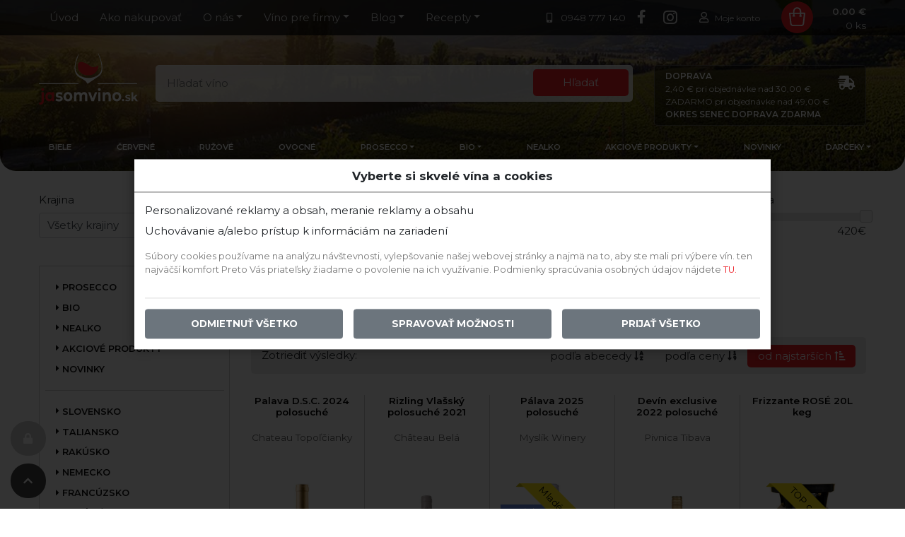

--- FILE ---
content_type: text/html; charset=UTF-8
request_url: https://www.jasomvino.sk/polosuche
body_size: 16059
content:
<!DOCTYPE html>
<html dir="ltr" lang="sk">
	<head>
    
<script>
    window.airis = window.airis || {}
    window.airis.cookie = {"domain":".jasomvino.sk","path":"\\","secure":true,"sameSite":"strict"};

</script>


        <meta charset="utf-8">
		<meta name="viewport" content="width=device-width, initial-scale=1.0, maximum-scale=1.5">
		<title>Polosuché | JaSomVino.sk</title>
						<meta name="generator" content="CMS Airis htmlHeader.php4.0.0">                
        <script src="/project/templates/assets/jasomvino-sk/dependencies/jquery/jquery.min.js?version=2025-07-08" type="text/javascript"></script>
        <script src="/project/templates/assets/jasomvino-sk/dependencies/jquery-ui/jquery-ui.min.js?version=2025-07-08" type="text/javascript"></script>
        <script src="/project/templates/assets/jasomvino-sk/dependencies/popper.js/popper.min.js?version=2025-07-08" type="text/javascript"></script>
        <script src="/project/templates/assets/jasomvino-sk/dependencies/bootstrap/bootstrap.min.js?version=2025-07-08" type="text/javascript"></script>
        <script src="/project/templates/assets/jasomvino-sk/dependencies/fancybox/jquery.fancybox.min.js?version=2025-07-08" type="text/javascript"></script>
        <script src="/project/templates/assets/jasomvino-sk/dependencies/lazy-load/lazyload.min.js?version=2025-07-08" type="text/javascript"></script>
        <script src="/project/templates/assets/jasomvino-sk/dependencies/owl.carousel/owl.carousel.min.js?version=2025-07-08" type="text/javascript"></script>
		
		<script src="/lib/integration/jwplayer/6/jwplayer.js" type="text/javascript"></script>

		<script type="text/javascript">
			<!--
				jwplayer.key = '2axOlf6gFp4S4mAbIpSBRPnL8oB5wn/nrNXreQ==';
			//-->
		</script><script type="text/javascript" src="/project/templates/assets/jasomvino-sk/dist/project-0c33e5996b.min.js"></script>

        <link href="/project/templates/assets/jasomvino-sk/dependencies/jquery-ui/jquery-ui.min.css?version=2025-07-08" type="text/css" rel="stylesheet">
        <link href="/project/templates/assets/jasomvino-sk/dependencies/bootstrap/bootstrap.min.css?version=2025-07-08" type="text/css" rel="stylesheet">
        <link href="/project/templates/assets/jasomvino-sk/dependencies/fancybox/jquery.fancybox.min.css?version=2025-07-08" type="text/css" rel="stylesheet">
        <link href="/project/templates/assets/jasomvino-sk/dependencies/fontawesome/css/all.min.css?version=2025-07-08" type="text/css" rel="stylesheet">
        <link href="/project/templates/assets/jasomvino-sk/dependencies/owl.carousel/owl.carousel.min.css?version=2025-07-08" type="text/css" rel="stylesheet">
        <link href="/project/templates/assets/jasomvino-sk/dependencies/owl.carousel/owl.theme.default.min.css?version=2025-07-08" type="text/css" rel="stylesheet">
		<link href="/lib/app/css/toolbar.css" type="text/css" rel="stylesheet">
<link rel="stylesheet" type="text/css" href="/project/templates/assets/jasomvino-sk/dist/project-fedcf09665.min.css" media="screen">
        <link href="https://fonts.googleapis.com/css2?family=Montserrat:ital,wght@0,400;0,600;0,700;1,300&display=swap" rel="stylesheet">

        <meta name="theme-color" content="#ed1c24">
        <link href="/favicon.ico" rel="icon" type="image/x-icon" sizes="16x16">
        <link href="/favicon.ico" rel="shortcut icon" type="image/x-icon">
        <link href="/favicon-32x32.png" rel="icon" sizes="32x32" type="image/png">
        <link href="/favicon-96x96.png" rel="icon" sizes="96x96" type="image/png">
        <link href="/manifest.json" rel="manifest">
        <script>
            if (window.NodeList && !NodeList.prototype.forEach) {
                NodeList.prototype.forEach = Array.prototype.forEach;
            }
            if (!Object.entries) {
                Object.entries = function (obj) {
                    var ownProps = Object.keys(obj),
                        i = ownProps.length,
                        resArray = new Array(i); // preallocate the Array
                    while (i--)
                        resArray[i] = [ownProps[i], obj[ownProps[i]]];

                    return resArray;
                };
            }
            (function (arr) {
                arr.forEach(function (item) {
                    if (item.hasOwnProperty('append')) {
                        return;
                    }
                    Object.defineProperty(item, 'append', {
                        configurable: true,
                        enumerable: true,
                        writable: true,
                        value: function append() {
                            var argArr = Array.prototype.slice.call(arguments),
                                docFrag = document.createDocumentFragment();

                            argArr.forEach(function (argItem) {
                                var isNode = argItem instanceof Node;
                                docFrag.appendChild(isNode ? argItem : document.createTextNode(String(argItem)));
                            });

                            this.appendChild(docFrag);
                        }
                    });
                });
            })([Element.prototype, Document.prototype, DocumentFragment.prototype]);

            if (!Element.remove) {
                Element.prototype.remove = function() {
                    this.parentElement.removeChild(this);
                }
            }
            if (!NodeList.remove) {
                NodeList.prototype.remove = HTMLCollection.prototype.remove = function() {
                    for(var i = this.length - 1; i >= 0; i--) {
                        if(this[i] && this[i].parentElement) {
                            this[i].parentElement.removeChild(this[i]);
                        }
                    }
                }
            }
        </script>
				<meta property="og:type" content="website">
		<meta property="og:title" content="Polosuché">
		<meta property="og:site_name" content="www.jasomvino.sk">
		<meta property="og:url" content="https://www.jasomvino.sk/polosuche">
    <script type='text/javascript'>
        window.__lo_site_id = 264265;

        (function() {
            var wa = document.createElement('script'); wa.type = 'text/javascript'; wa.async = true;
            wa.src = 'https://d10lpsik1i8c69.cloudfront.net/w.js';
            var s = document.getElementsByTagName('script')[0]; s.parentNode.insertBefore(wa, s);
        })();
    </script>
    
    
<script>
    var consent = getCookie('cookie-consent');

    if (consent !== undefined && consent !== '') {
        window.cookies = JSON.parse(window.atob(getCookie('cookie-consent')))
    }
</script>
	</head>
	<body class="">
    

        <header>
        <div class="jsv-header">
    <div class="jsv-headline">
        <div class="container-fluid">
            <div class="jsv-options">
                <a href="tel:+421948777140" class="jsv-option jsv-phone">
                    <i class="fas fa-mobile-alt"></i>
                    0948 777 140                </a>
                <a href="https://www.facebook.com/JasomVino.sk" target="_blank" rel="nofollow noopener" class="jsv-option jsv-facebook">
                    <i class="fab fa-facebook-f"></i>
                </a>
                <a href="https://www.instagram.com/jasomvino.sk/" target="_blank" rel="nofollow noopener" class="jsv-option jsv-instagram">
                    <i class="fab fa-instagram"></i>
                </a>
            </div>
            <nav class="navbar navbar-expand-lg">
                <button class="navbar-toggler" type="button" data-toggle="collapse" data-target="#headlineNav" aria-controls="headlineNav" aria-expanded="false" aria-label="Toggle navigation">
                    <span class="navbar-toggler-icon"></span>
                </button>
                <div class="collapse navbar-collapse jsv-mobile" id="headlineNav">
                    <ul class="navbar-nav">
                        <li class="nav-item">
<a href="https://www.jasomvino.sk/" class="nav-link">Úvod</a>
</li>
<li class="nav-item dropdown">
<a href="#" class="nav-link dropdown-toggle" data-toggle="dropdown">Služby</a>
<div class="dropdown-menu p-dropdown-menu-left">
<a href="https://www.jasomvino.sk/ako-nakupovat" class="dropdown-item">Ako nakupovať</a>
<a href="https://www.jasomvino.sk/o-nas/nieco-o-nas" class="dropdown-item">Niečo o nás</a>
<a href="https://www.jasomvino.sk/kontakt" class="dropdown-item">Kontakt</a>
<a href="https://www.jasomvino.sk/vino-pre-firmy/vino-pre-firmy" class="dropdown-item">Víno pre firmy</a>
<a href="https://www.jasomvino.sk/vino-pre-firmy/vino-pre-gastro" class="dropdown-item">Víno pre gastro</a>
<a href="https://www.jasomvino.sk/blog" class="dropdown-item">Blog</a>
<a href="https://www.jasomvino.sk/recepty-k-vinu" class="dropdown-item">Recepty</a>
</div>
</li>
<li class="nav-item">
<a href="https://www.jasomvino.sk/zoznam-vin/vinarstvo" class="nav-link">Vinárstvo</a>
</li>
<li class="nav-item">
<a href="https://www.jasomvino.sk/biele-vino" class="nav-link">Biele</a>
</li>
<li class="nav-item">
<a href="https://www.jasomvino.sk/cervene-vino" class="nav-link">Červené</a>
</li>
<li class="nav-item">
<a href="https://www.jasomvino.sk/ruzove-vino" class="nav-link">Ružové</a>
</li>
<li class="nav-item">
<a href="https://www.jasomvino.sk/ovocne-vino" class="nav-link">Ovocné</a>
</li>
<li class="nav-item dropdown">
<a href="https://www.jasomvino.sk/bublinky-sampanske-prosecco-frizzante-pripitok" class="nav-link dropdown-toggle" data-toggle="dropdown">Prosecco</a>
<div class="dropdown-menu p-dropdown-menu-left">
<a href="https://www.jasomvino.sk/bublinky/sekty/champagne" class="dropdown-item">Champagne / Sekt</a>
<a href="https://www.jasomvino.sk/bublinky/prosecco" class="dropdown-item">Prosecco</a>
<a href="https://www.jasomvino.sk/bublinky/frizzante" class="dropdown-item">Frizzante</a>
</div>
</li>
<li class="nav-item dropdown">
<a href="https://www.jasomvino.sk/bio-vegan-bezhistaminove-vino" class="nav-link dropdown-toggle" data-toggle="dropdown" data-toggle="tooltip" data-placement="top" title="Bio víno">Bio</a>
<div class="dropdown-menu p-dropdown-menu-left">
<a href="https://www.jasomvino.sk/bio/bio-vino" class="dropdown-item">Bio víno</a>
<a href="https://www.jasomvino.sk/bio/bezhistaminove-vino" class="dropdown-item">Bezhistamínové</a>
</div>
</li>
<li class="nav-item">
<a href="https://www.jasomvino.sk/hroznove-musty-hroznova-stava-nealko" class="nav-link">Nealko</a>
</li>
<li class="nav-item dropdown">
<a href="https://www.jasomvino.sk/akciove-balicky" class="nav-link dropdown-toggle" data-toggle="dropdown" data-toggle="tooltip" data-placement="top" title="Akciové balíčky a ostatné akciové produkty">Akciové produkty</a>
<div class="dropdown-menu p-dropdown-menu-left">
<a href="https://www.jasomvino.sk/akciove-balicky/akciove-balicky-zlavy-akcie" class="dropdown-item">Akciové balíčky</a>
<a href="https://www.jasomvino.sk/akciove-balicky/akcia" class="dropdown-item">Akcia</a>
</div>
</li>
<li class="nav-item">
<a href="https://www.jasomvino.sk/novinky" class="nav-link">Novinky</a>
</li>
<li class="nav-item dropdown">
<a href="https://www.jasomvino.sk/doplnky" class="nav-link dropdown-toggle" data-toggle="dropdown" data-toggle="tooltip" data-placement="top" title="Doplnky k vínu">DARČEKY</a>
<div class="dropdown-menu dropdown-menu-right">
<a href="https://www.jasomvino.sk/doplnky/darcekove-kazety-na-vino" class="dropdown-item">Darčekové kazety</a>
<a href="https://www.jasomvino.sk/doplnky/darcekove-obaly-na-vino" class="dropdown-item">Darčekové obaly</a>
<a href="https://www.jasomvino.sk/doplnky/darcekove-poukazky" class="dropdown-item">Darčekové poukážky</a>
<a href="https://www.jasomvino.sk/doplnky/teriny-a-pastety-k-vinu" class="dropdown-item">Teriny a paštéty</a>
<a href="https://www.jasomvino.sk/doplnky/doplnky-k-vinu" class="dropdown-item">Doplnky</a>
<a href="https://www.jasomvino.sk/doplnky/potraviny" class="dropdown-item">Potraviny</a>
<a href="https://www.jasomvino.sk/doplnky/vlastna-etiketa-personalizovana-etiketa" class="dropdown-item">Vlastná etiketa</a>
</div>
</li>
                    </ul>
                </div>
                <div class="collapse navbar-collapse jsv-desktop">
                    <ul class="navbar-nav">
                        <li class="nav-item">
<a href="https://www.jasomvino.sk/" class="nav-link">Úvod</a>
</li>
<li class="nav-item">
<a href="https://www.jasomvino.sk/ako-nakupovat" class="nav-link">Ako nakupovať</a>
</li>
<li class="nav-item dropdown">
<a href="https://www.jasomvino.sk/o-nas" class="nav-link dropdown-toggle" data-toggle="dropdown">O nás</a>
<div class="dropdown-menu p-dropdown-menu-left">
<a href="https://www.jasomvino.sk/o-nas/nieco-o-nas" class="dropdown-item">Niečo o nás</a>
<a href="https://www.jasomvino.sk/kontakt" class="dropdown-item">Kontakt</a>
</div>
</li>
<li class="nav-item dropdown">
<a href="https://www.jasomvino.sk/vino-pre-firmy" class="nav-link dropdown-toggle" data-toggle="dropdown">Víno pre firmy</a>
<div class="dropdown-menu p-dropdown-menu-left">
<a href="https://www.jasomvino.sk/vino-pre-firmy/vino-pre-firmy" class="dropdown-item">Víno pre firmy</a>
<a href="https://www.jasomvino.sk/vino-pre-firmy/vino-pre-gastro" class="dropdown-item">Víno pre gastro</a>
</div>
</li>
<li class="nav-item dropdown">
<a href="https://www.jasomvino.sk/blog" class="nav-link dropdown-toggle" data-toggle="dropdown">Blog</a>
<div class="dropdown-menu p-dropdown-menu-left">
<a href="https://www.jasomvino.sk/blog/magazin-o-vine" class="dropdown-item">Magazín o víne</a>
<a href="https://www.jasomvino.sk/blog/sutaze" class="dropdown-item">Súťaže</a>
</div>
</li>
<li class="nav-item dropdown">
<a href="https://www.jasomvino.sk/recepty-k-vinu" class="nav-link dropdown-toggle" data-toggle="dropdown">Recepty</a>
<div class="dropdown-menu p-dropdown-menu-left">
<a href="https://www.jasomvino.sk/recepty-k-vinu/predjedla" class="dropdown-item">Predjedlá</a>
<a href="https://www.jasomvino.sk/recepty-k-vinu/morske-plody-k-vinu" class="dropdown-item">Morské plody k vínu</a>
<a href="https://www.jasomvino.sk/recepty-k-vinu/salaty-k-vinu" class="dropdown-item">Šaláty k vínu</a>
<a href="https://www.jasomvino.sk/recepty-k-vinu/bravcove-k-vinu" class="dropdown-item">Bravčové k vínu</a>
<a href="https://www.jasomvino.sk/recepty-k-vinu/hydina-k-vinu" class="dropdown-item">Hydina k vínu</a>
<a href="https://www.jasomvino.sk/recepty-k-vinu/divina-k-vinu" class="dropdown-item">Divina k vínu</a>
<a href="https://www.jasomvino.sk/recepty-k-vinu/cestoviny-recept-k-vinu" class="dropdown-item">Cestoviny k vínu</a>
<a href="https://www.jasomvino.sk/recepty-k-vinu/polievky-k-vinu" class="dropdown-item">Polievky k vínu</a>
<a href="https://www.jasomvino.sk/recepty-k-vinu/dezerty-k-vinu" class="dropdown-item">Dezerty k vínu</a>
</div>
</li>
                    </ul>
                </div>
            </nav>
            <a href="https://www.jasomvino.sk/" class="jsv-logo"><svg version="1.1" id="Layer_1" xmlns="http://www.w3.org/2000/svg" x="0" y="0" viewBox="0 0 125.5 65.4" xml:space="preserve"><style>.st0{fill:#ed1c24}.st2{fill:#fff}</style><path class="st2" d="M60.1 36.8s1.5 2.2 1.5 2.3c0 .1 12.5-8.5 13.6-9.1 3-1.9 4.6-4.4 5.1-7.9.7-4.9-.3-9.7-1.9-14.3-.8-2.4-1.2-3.4-2.2-5.8-.1-.2-.9-2-1.2-2 .1 0 0 0 0 0v.4c0 .2.1.3.1.5.3 1 .7 2 1.1 3 1.5 4.2 2.7 8.5 3.2 12.9.6 5.7-1.9 10.2-7 12.7-5 2.4-10.3 2.7-15.6 1.3-3.1-.8-6.1-2.2-8.1-4.9-2.8-3.6-2.8-7.8-1.9-11.9.8-4 2.3-8 3.5-11.9.1-.4.3-1 .2-1.2-.4.3-.5.6-.6.9-2.3 4.9-4 9.9-4.5 15.3-.6 6.7 1.4 11.7 7.8 14.9 1.3.6 2.6 1.4 3.8 2.1 1 .6 1.8 1.2 2.5 2 .2.1.4.4.6.7z"/><path class="st0" d="M63.9 15.8c-1.2-1.1-2.7-2-4.6-2.8-1.2-.5-2.5-1.1-3.9-1.4-.4-.1-1.1-.2-1.9-.2-.8 0-1.8.1-2.5.6-2.3 1.5-1.6 7.3-.4 9.7.9 1.9 2.5 3.6 4.7 4.9 3 1.8 8.1 2.1 11.2 1.3 5.4-1.4 9.1-6.8 8.8-12.4-.6.6-1.2 1.1-1.9 1.5-1.8 1.1-3.9 1.3-6 .7-1.6-.4-2.7-1.2-3.5-1.9z"/><path class="st2" d="M0 39.5h50.8l-1.5-1.1H0zm124.5 0H73.7l1.5-1.1h49.3zm-62.6-1.2h-.7l.2.3z"/><path class="st0" d="M.1 64.8l.8-2.4c.3.3.8.4 1.2.4.7 0 1.2-.5 1.2-1.7V49.7h2.9v11.4c0 2.6-1.4 4.3-3.8 4.3-.8 0-1.7-.2-2.3-.6zM3 46.3c0-1 .7-1.8 1.8-1.8s1.8.8 1.8 1.8c0 1.1-.7 1.9-1.8 1.9S3 47.3 3 46.3zm16.3 3.4v11.4h-2.8v-1.3c-.7 1-1.8 1.5-3.2 1.5-2.9 0-5.1-2.3-5.1-5.9 0-3.6 2.2-5.9 5.1-5.9 1.2 0 2.3.4 3 1.4v-1.2h3zm-2.9 5.7c0-2-1.1-3.2-2.6-3.2s-2.6 1.2-2.6 3.2 1.1 3.2 2.6 3.2 2.6-1.2 2.6-3.2z"/><path class="st2" d="M21 60.1l1-2.4c.9.7 2.3 1.1 3.5 1.1 1.4 0 1.9-.4 1.9-1 0-1.9-6.1 0-6.1-4.5 0-2.2 1.7-3.7 4.7-3.7 1.4 0 2.9.4 3.9 1l-1 2.4c-1-.6-2-.8-2.9-.8-1.3 0-1.9.5-1.9 1.1 0 2 6.1.1 6.1 4.6 0 2.1-1.8 3.6-4.8 3.6-1.7-.2-3.4-.7-4.4-1.4zm10.2-4.7c0-3.4 2.4-5.9 5.6-5.9 3.2 0 5.6 2.4 5.6 5.9s-2.3 5.9-5.6 5.9c-3.2 0-5.6-2.4-5.6-5.9zm8.2 0c0-2-1.1-3.2-2.6-3.2s-2.6 1.2-2.6 3.2 1.1 3.2 2.6 3.2 2.6-1.2 2.6-3.2zm22.1-.8v6.5h-2.9v-6c0-1.8-.7-2.7-1.9-2.7-1.3 0-2.2 1-2.2 3v5.7h-2.9v-6c0-1.8-.7-2.7-1.9-2.7-1.3 0-2.2 1-2.2 3v5.7h-2.9V49.7h2.8V51c.8-1 1.9-1.5 3.2-1.5 1.4 0 2.6.6 3.3 1.9.8-1.2 2.1-1.9 3.7-1.9 2.1 0 3.9 1.6 3.9 5.1zM74 49.7l-4.3 11.4h-3l-4.3-11.4h3l2.8 7.8 2.9-7.8H74zm1.2 0h2.9v11.4h-2.9V49.7zm16 4.9v6.5h-2.9v-6c0-1.8-.8-2.7-2.1-2.7-1.4 0-2.4 1-2.4 3.1v5.6h-2.9V49.7h2.8V51c.8-1 2-1.5 3.4-1.5 2.3 0 4.1 1.6 4.1 5.1zm2 .8c0-3.4 2.4-5.9 5.6-5.9s5.6 2.4 5.6 5.9-2.3 5.9-5.6 5.9-5.6-2.4-5.6-5.9zm8.2 0c0-2-1.1-3.2-2.6-3.2s-2.6 1.2-2.6 3.2 1.1 3.2 2.6 3.2 2.6-1.2 2.6-3.2zm4 4.3c0-.9.6-1.5 1.3-1.5.7 0 1.3.6 1.3 1.5s-.6 1.5-1.3 1.5c-.7 0-1.3-.6-1.3-1.5zm4.1.7l.7-1.7c.7.5 1.6.8 2.5.8 1 0 1.3-.3 1.3-.8 0-1.3-4.4 0-4.4-3.3 0-1.6 1.3-2.7 3.4-2.7 1 0 2.1.3 2.8.7l-.7 1.7c-.7-.5-1.4-.6-2.1-.6-1 0-1.4.3-1.4.8 0 1.4 4.4 0 4.4 3.3 0 1.5-1.3 2.6-3.5 2.6-1.1 0-2.3-.3-3-.8zm11.1-2.5l-1 1.1v2.1h-2.1V49.7h2.1v6.4l3.1-3.3h2.5l-3 3.5 3.3 4.8h-2.6l-2.3-3.2zM74.8 46.3c0-1 .7-1.8 1.8-1.8s1.8.8 1.8 1.8c0 1.1-.7 1.9-1.8 1.9-1.1-.1-1.8-.9-1.8-1.9z"/></svg></a>
            <a href="https://www.jasomvino.sk/pouzivatelia/profil" class="jsv-user">
                <i class="far fa-user"></i>
                <span>Moje konto</span>
            </a>
            <a href="https://www.jasomvino.sk/nakupny-kosik" class="jsv-basket" data-toggle="basket-small">
                <svg version="1.1" id="Layer_1" xmlns="http://www.w3.org/2000/svg" x="0" y="0" viewBox="0 0 135.4 135.4" xml:space="preserve"><circle cx="67.7" cy="67.7" r="67.7" fill="#ed1c24"/><path d="M50.4 47.8v-1.5c0-1.6-.1-3.1 0-4.7.4-6.6 3.4-11.6 9.2-14.8 3.3-1.8 6.9-2.4 10.7-1.8 6.3 1.1 10.8 4.7 13.3 10.6.9 2.1 1.3 4.4 1.3 6.7v5.4H99c1.8 0 3.4 1.4 3.1 3.6-.4 3.2-.7 6.3-1.1 9.5-.3 3-.7 5.9-1 8.9-.3 3-.6 5.9-1 8.9-.3 2.9-.7 5.8-1 8.8-.3 2.4-.6 4.8-.8 7.1-.4 5-3.6 9-8.4 10.3-1 .3-2.1.4-3.2.4h-36c-5.3 0-9.6-3.2-11.2-8.3-.3-1.2-.5-2.4-.6-3.6-.4-3.2-.7-6.5-1.1-9.7-.3-3-.6-5.9-1-8.9-.3-2.9-.7-5.8-1-8.8-.3-3-.6-6-1-9-.2-1.9-.4-3.7-.7-5.5-.2-1.5.3-2.7 1.5-3.3.4-.2.9-.3 1.4-.3h14.5zM96 53.6H84.9v5.7c.1 0 .3 0 .4.1 1.5.3 2.5 1.6 2.4 3.1-.1 1.4-1.4 2.6-2.9 2.6H79c-1.3 0-2.4-1-2.7-2.3-.3-1.1.3-2.5 1.4-3.1.4-.2.9-.3 1.3-.5v-5.6H56.1v5.7h.3c1.6.2 2.7 1.6 2.5 3.1-.1 1.4-1.4 2.6-2.9 2.6h-5.7c-1.3 0-2.5-1-2.8-2.4-.2-1.2.5-2.6 1.6-3.1.4-.2.7-.2 1.1-.3v-5.6H39.1c0 .3 0 .6.1.9.3 2.4.5 4.7.8 7.1.3 3 .6 6 1 9 .3 3 .7 6 1 9.1.2 1.9.4 3.7.6 5.6.3 3 .7 5.9 1 8.9.3 3.2 2.7 5.5 5.9 5.5h36.1c3.2 0 5.6-2.3 5.8-5.5.1-1.3.3-2.6.4-3.9.3-2.4.5-4.7.8-7.1.3-3 .6-5.9 1-8.9.3-2.9.7-5.9 1-8.8.3-3.1.7-6.2 1-9.3.2-1 .3-1.8.4-2.6zm-40-5.8h23v-5.7c0-.9-.1-1.8-.3-2.7-1.6-6.7-8.7-10.5-15.1-8.1-3.9 1.5-6.5 4.4-7.2 8.5-.5 2.6-.3 5.3-.4 8z" fill="#fff"/></svg>
                <span class="jsv-price"><span data-price>0.00 €</span></span>
                <span class="jsv-status"><span data-status>0</span> ks</span>
            </a>
        </div>
    </div>
    <div class="jsv-content">
        <form action="https://www.jasomvino.sk/zoznam-vin/vyhladavanie" method="get" data-toggle="search" class="jsv-search">
            <input type="search" name="search" id="search" value="" placeholder="Hľadať víno">
            <button type="submit">
                <i class="fa fa-search"></i>
                <span>Hľadať</span>
            </button>
        </form>
        <a href="#" class="jsv-filter-button" data-filter="open">
            Filter tovaru
            <i class="fas fa-sliders-h"></i>
        </a>
        <a href="#" class="p-sticky-button p-filter" data-filter="open">
            <i class="fas fa-search"></i>
        </a>
        <a href="#" class="p-sticky-button p-up" data-scroll="top">
            <i class="fas fa-chevron-up"></i>
        </a>
        <a href="#" class="p-sticky-button p-gdpr" data-gdpr="toggle" title="GDPR nastavenia">
            <i class="fas fa-lock"></i>
        </a>
        <span class="jsv-shipping-status">
                            <strong data-delivery="statusTitle">Doprava </strong>
                <div data-delivery="status">
                                            <span>2,40 € pri objednávke nad 30,00 €</span>
                        <span>ZADARMO pri objednávke nad 49,00 €</span>
                                    </div>
                                    <strong>Okres Senec doprava zdarma</strong>
                                        <i class="fas fa-shipping-fast"></i>
        </span>
        <nav class="navbar navbar-expand-lg jsv-main-menu">
            <div class="collapse navbar-collapse" id="mainNav">
                <ul class="navbar-nav">
                    <li class="nav-item">
<a href="https://www.jasomvino.sk/biele-vino" class="nav-link">Biele</a>
</li>
<li class="nav-item">
<a href="https://www.jasomvino.sk/cervene-vino" class="nav-link">Červené</a>
</li>
<li class="nav-item">
<a href="https://www.jasomvino.sk/ruzove-vino" class="nav-link">Ružové</a>
</li>
<li class="nav-item">
<a href="https://www.jasomvino.sk/ovocne-vino" class="nav-link">Ovocné</a>
</li>
<li class="nav-item dropdown">
<a href="https://www.jasomvino.sk/bublinky-sampanske-prosecco-frizzante-pripitok" class="nav-link dropdown-toggle" data-toggle="dropdown">Prosecco</a>
<div class="dropdown-menu p-dropdown-menu-left">
<a href="https://www.jasomvino.sk/bublinky/sekty/champagne" class="dropdown-item">Champagne / Sekt</a>
<a href="https://www.jasomvino.sk/bublinky/prosecco" class="dropdown-item">Prosecco</a>
<a href="https://www.jasomvino.sk/bublinky/frizzante" class="dropdown-item">Frizzante</a>
</div>
</li>
<li class="nav-item dropdown">
<a href="https://www.jasomvino.sk/bio-vegan-bezhistaminove-vino" class="nav-link dropdown-toggle" data-toggle="dropdown" data-toggle="tooltip" data-placement="top" title="Bio víno">Bio</a>
<div class="dropdown-menu p-dropdown-menu-left">
<a href="https://www.jasomvino.sk/bio/bio-vino" class="dropdown-item">Bio víno</a>
<a href="https://www.jasomvino.sk/bio/bezhistaminove-vino" class="dropdown-item">Bezhistamínové</a>
</div>
</li>
<li class="nav-item">
<a href="https://www.jasomvino.sk/hroznove-musty-hroznova-stava-nealko" class="nav-link">Nealko</a>
</li>
<li class="nav-item dropdown">
<a href="https://www.jasomvino.sk/akciove-balicky" class="nav-link dropdown-toggle" data-toggle="dropdown" data-toggle="tooltip" data-placement="top" title="Akciové balíčky a ostatné akciové produkty">Akciové produkty</a>
<div class="dropdown-menu p-dropdown-menu-left">
<a href="https://www.jasomvino.sk/akciove-balicky/akciove-balicky-zlavy-akcie" class="dropdown-item">Akciové balíčky</a>
<a href="https://www.jasomvino.sk/akciove-balicky/akcia" class="dropdown-item">Akcia</a>
</div>
</li>
<li class="nav-item">
<a href="https://www.jasomvino.sk/novinky" class="nav-link">Novinky</a>
</li>
<li class="nav-item dropdown">
<a href="https://www.jasomvino.sk/doplnky" class="nav-link dropdown-toggle" data-toggle="dropdown" data-toggle="tooltip" data-placement="top" title="Doplnky k vínu">DARČEKY</a>
<div class="dropdown-menu dropdown-menu-right">
<a href="https://www.jasomvino.sk/doplnky/darcekove-kazety-na-vino" class="dropdown-item">Darčekové kazety</a>
<a href="https://www.jasomvino.sk/doplnky/darcekove-obaly-na-vino" class="dropdown-item">Darčekové obaly</a>
<a href="https://www.jasomvino.sk/doplnky/darcekove-poukazky" class="dropdown-item">Darčekové poukážky</a>
<a href="https://www.jasomvino.sk/doplnky/teriny-a-pastety-k-vinu" class="dropdown-item">Teriny a paštéty</a>
<a href="https://www.jasomvino.sk/doplnky/doplnky-k-vinu" class="dropdown-item">Doplnky</a>
<a href="https://www.jasomvino.sk/doplnky/potraviny" class="dropdown-item">Potraviny</a>
<a href="https://www.jasomvino.sk/doplnky/vlastna-etiketa-personalizovana-etiketa" class="dropdown-item">Vlastná etiketa</a>
</div>
</li>
                </ul>
            </div>
        </nav>
    </div>
</div>
        </header>
		<main>
			<div class="container-fluid">
				<div class="row">
                    <script type="text/javascript">
    window.shop = {"filter":{"price":{"range":{"min":3,"max":92},"filled":{"min":0,"max":0},"max":420},"redirect":false,"state":[]}};
</script>
<div class="container-fluid jsv-filter">
    <form action="https://www.jasomvino.sk/zoznam-vin" method="get" data-toggle="filter" data-filter-id="112" data-filter-type="8">
        <div class="form-group" data-group="country">
            <label for="country">Krajina</label>
            <select name="country" id="country" class="custom-select">
                <option value="0">Všetky krajiny</option>
                                <option value="7">Slovenské vína</option>
                                <option value="124">Talianske vína</option>
                                <option value="965">České vína</option>
                            </select>
        </div>
        <div class="form-group" data-group="manufacturer" hidden>
            <label for="manufacturer">Vinárstvo</label>
            <select name="manufacturer" id="manufacturer" class="custom-select">
                <option value="0">Všetky vinárstva</option>
                                    <option value="2124">Cantina Vitevis</option>
                                    <option value="374">Domin & Kušický BIO</option>
                                    <option value="29">Dubovský & Grančič</option>
                                    <option value="38">Dudo Vinárstvo</option>
                                    <option value="373">Durgala & Budinský</option>
                                    <option value="2411">Frtus Winery</option>
                                    <option value="1766">Château Belá</option>
                                    <option value="2405">Chateau Grand Bari</option>
                                    <option value="2066">Chateau Krakovany</option>
                                    <option value="2019">Chateau Modra</option>
                                    <option value="1358">Chateau Rúbaň</option>
                                    <option value="1859">Chateau Topoľčianky</option>
                                    <option value="9">Chowaniec & Krajčírovič</option>
                                    <option value="33">JM Vinárstvo Doľany</option>
                                    <option value="524">Karpatská Perla</option>
                                    <option value="1488">Mrva & Stanko</option>
                                    <option value="35">Myslík Winery</option>
                                    <option value="531">Ostrožovič</option>
                                    <option value="36">Pavelka & syn</option>
                                    <option value="2039">PD Mojmírovce</option>
                                    <option value="983">Pivnica Tibava</option>
                                    <option value="1905">Podola</option>
                                    <option value="1494">Serena 1881</option>
                                    <option value="375">Vinárstvo GOLGUZ</option>
                                    <option value="2394">Vinárstvo Šabata</option>
                                    <option value="946">Vinárstvo Tajna</option>
                                    <option value="2031">Vinidi</option>
                                    <option value="1886">Víno Nichta</option>
                                    <option value="11">Víno Rariga</option>
                            </select>
        </div>
        <div class="form-group" data-group="variety">
            <label for="variety">Odroda</label>
            <select name="variety" id="variety" class="custom-select">
                <option value="0">Všetky odrody</option>
                                    <option value="135">Cabernet Franc</option>
                                    <option value="136">Cabernet Sauvignon</option>
                                    <option value="138">Cuvée biele</option>
                                    <option value="139">Cuvée rúžové</option>
                                    <option value="140">Devín</option>
                                    <option value="142">Dunaj</option>
                                    <option value="143">Frankovka Modrá</option>
                                    <option value="546">Furmint</option>
                                    <option value="803">Glera</option>
                                    <option value="145">Irsai Oliver</option>
                                    <option value="548">Lipovina</option>
                                    <option value="148">Muškát Moravský</option>
                                    <option value="149">Muškát Žltý</option>
                                    <option value="173">Noria</option>
                                    <option value="152">Pálava</option>
                                    <option value="153">Pesecká Leánka</option>
                                    <option value="156">Rizling Rýnsky</option>
                                    <option value="155">Rizling Vlašský</option>
                                    <option value="491">Rôzne odrody</option>
                                    <option value="159">Rulandské Biele</option>
                                    <option value="154">Rulandské Modré</option>
                                    <option value="160">Rulandské Šedé</option>
                                    <option value="161">Sauvignon</option>
                                    <option value="163">Tramín Červený</option>
                                    <option value="164">Veltlínske červené skoré</option>
                                    <option value="360">Nezaradené</option>
                            </select>
        </div>
        <div class="form-group" data-group="color">
            <label for="color">Farba</label>
            <select name="color" id="color" class="custom-select">
                <option value="0">Všetky farby</option>
                                    <option value="16">Biele víno</option>
                                    <option value="17">Červené víno</option>
                                    <option value="32">Ružové víno</option>
                            </select>
        </div>
        <div class="form-group" data-group="sugarContent">
            <label for="sugarContent">Obsah cukru</label>
            <select name="sugarContent" id="sugarContent" class="custom-select" disabled>
                <option value="0">Všetko</option>
                                    <option value="112" selected>Polosuché</option>
                            </select>
        </div>
        <div class="form-group" data-group="year">
            <label for="year">Ročník</label>
            <select name="year" id="year" class="custom-select">
                <option value="0">Všetky ročníky</option>
                                    <option value="2019">2019</option>
                                    <option value="2020">2020</option>
                                    <option value="2021">2021</option>
                                    <option value="2022">2022</option>
                                    <option value="2023">2023</option>
                                    <option value="2024">2024</option>
                                    <option value="2025">2025</option>
                                    <option value="9999">Nezaradené</option>
                            </select>
        </div>
                <div class="form-group jsv-price-range" data-group="price" data-toggle="price-range">
            <label for="priceFrom">Cena</label>
            <div class="jsv-slider">
                <div data-price-range="slider" class="jsv-price-range-slider"></div>
                <div class="jsv-number jsv-min" data-filter="price-min"><span>0</span>€</div>
                <div class="jsv-number jsv-max" data-filter="price-max"><span>420</span>€</div>
            </div>
            <div class="row">
                <div class="col-6">
                    <input type="number" name="price[from]" id="priceFrom" value="0" step="0.01" min="0" class="form-control">
                </div>
                <div class="col-6">
                    <input type="number" name="price[to]" id="priceTo" value="420" step="0.01" min="0" placeholder="420€ max" class="form-control">
                </div>
            </div>
        </div>

        <div class="jsv-buttons">
            <button type="button" class="btn btn-secondary" data-filter="close">
                <i class="fas fa-times"></i>
                Zatvoriť
            </button>
            <button type="submit" class="btn btn-primary">
                <i class="fas fa-search"></i>
                Hľadať
            </button>
        </div>
    </form>
</div>
                    <div class="jsv-col-left">
                        <div class="jsv-left-menu">
        <ul>
                    <li>
                <a href="https://www.jasomvino.sk/bublinky-sampanske-prosecco-frizzante-pripitok" class="nav-link" title="Prosecco">
                    <i class="fas fa-caret-right"></i>
                    Prosecco                </a>
                            </li>
                    <li>
                <a href="https://www.jasomvino.sk/bio-vegan-bezhistaminove-vino" class="nav-link" title="Bio a Vegan víno">
                    <i class="fas fa-caret-right"></i>
                    Bio                </a>
                            </li>
                    <li>
                <a href="https://www.jasomvino.sk/hroznove-musty-hroznova-stava-nealko" class="nav-link" title="Nealkoholické vína a hroznové mušty">
                    <i class="fas fa-caret-right"></i>
                    Nealko                </a>
                            </li>
                    <li>
                <a href="https://www.jasomvino.sk/akciove-balicky" class="nav-link" title="Akciové produkty">
                    <i class="fas fa-caret-right"></i>
                    Akciové produkty                </a>
                            </li>
                    <li>
                <a href="https://www.jasomvino.sk/novinky" class="nav-link" title="Novinky">
                    <i class="fas fa-caret-right"></i>
                    Novinky                </a>
                            </li>
            </ul>
    <hr>        <ul>
                            <li>
                    <a href="https://www.jasomvino.sk/slovenske-vina" class="nav-link" title="Slovenské vína">
                        <i class="fas fa-caret-right"></i>
                        Slovensko                    </a>
                                    </li>
                            <li>
                    <a href="https://www.jasomvino.sk/taliansko" class="nav-link" title="Talianske vína">
                        <i class="fas fa-caret-right"></i>
                        Taliansko                    </a>
                                    </li>
                            <li>
                    <a href="https://www.jasomvino.sk/rakusko" class="nav-link" title="Rakúske vína">
                        <i class="fas fa-caret-right"></i>
                        Rakúsko                    </a>
                                    </li>
                            <li>
                    <a href="https://www.jasomvino.sk/nemecko" class="nav-link" title="Nemecké vína">
                        <i class="fas fa-caret-right"></i>
                        Nemecko                    </a>
                                    </li>
                            <li>
                    <a href="https://www.jasomvino.sk/francuzsko" class="nav-link" title="Francúzske vína">
                        <i class="fas fa-caret-right"></i>
                        Francúzsko                    </a>
                                    </li>
                            <li>
                    <a href="https://www.jasomvino.sk/novy-zeland" class="nav-link" title="Vína Nový Zéland">
                        <i class="fas fa-caret-right"></i>
                        Nový Zéland                    </a>
                                    </li>
                            <li>
                    <a href="https://www.jasomvino.sk/cile" class="nav-link" title="Vína z Čile">
                        <i class="fas fa-caret-right"></i>
                        Čile                    </a>
                                    </li>
                            <li>
                    <a href="https://www.jasomvino.sk/ceske-vina" class="nav-link" title="České vína">
                        <i class="fas fa-caret-right"></i>
                        Česko                    </a>
                                    </li>
                            <li>
                    <a href="https://www.jasomvino.sk/spanielsko" class="nav-link" title="Španielske vína">
                        <i class="fas fa-caret-right"></i>
                        Španielsko                    </a>
                                    </li>
                            <li>
                    <a href="https://www.jasomvino.sk/argentina" class="nav-link" title="Argentínske vína">
                        <i class="fas fa-caret-right"></i>
                        Argentína                    </a>
                                    </li>
                            <li>
                    <a href="https://www.jasomvino.sk/juzna-afrika" class="nav-link" title="Vína Južná Afrika">
                        <i class="fas fa-caret-right"></i>
                        Južná Afrika                    </a>
                                    </li>
                            <li>
                    <a href="https://www.jasomvino.sk/portugalsko" class="nav-link" title="Portugalské vína">
                        <i class="fas fa-caret-right"></i>
                        Portugalsko                    </a>
                                    </li>
                            <li>
                    <a href="https://www.jasomvino.sk/gruzinske-vina" class="nav-link" title="Gruzínske vína">
                        <i class="fas fa-caret-right"></i>
                        Gruzínsko                    </a>
                                    </li>
                            <li>
                    <a href="https://www.jasomvino.sk/australia" class="nav-link" title="Austrálske vína">
                        <i class="fas fa-caret-right"></i>
                        Austrália                    </a>
                                    </li>
                            <li>
                    <a href="https://www.jasomvino.sk/madarsko" class="nav-link" title="Maďarské vína">
                        <i class="fas fa-caret-right"></i>
                        Maďarsko                    </a>
                                    </li>
                    </ul>
    <hr>        <ul>
                            <li>
                    <a href="https://www.jasomvino.sk/doplnky" class="nav-link" title="DARČEKY">
                        <i class="fas fa-caret-right"></i>
                        DARČEKY                    </a>
                                    </li>
                    </ul>
    <hr>        <ul>
                            <li>
                    <a href="https://www.jasomvino.sk/vseobecne-obchodne-podmienky" class="nav-link" title="Všeobecné obchodné podmienky           (Krátka verzia sa nachádza v sekcii "Ako nakupovať" na hlavnej stránke)">
                        <i class="fas fa-caret-right"></i>
                        Všeobecné obchodné podmienky           (Krátka verzia sa nachádza v sekcii "Ako nakupovať" na hlavnej stránke)                    </a>
                </li>
                            <li>
                    <a href="https://www.jasomvino.sk/pravidla-reklamacie" class="nav-link" title="Pravidlá reklamácie">
                        <i class="fas fa-caret-right"></i>
                        Pravidlá reklamácie                    </a>
                </li>
                    </ul>
    </div>
                    </div>
					<div class="jsv-col-content">
                        <nav>
	<ol class="breadcrumb">
        <li class="breadcrumb-item"><a href="https://www.jasomvino.sk/zoznam-vin" title="Zoznam vín">Zoznam vín</a></li>
        <li class="breadcrumb-item active">Polosuché</li>
    </ol>
</nav>
                        <article class="article">
                            <h1 class="jsv-title">Polosuché</h1>


                        </article>
                        
<div class="jsv-results" data-toggle="results" data-offset="36" data-total="86">
    <div class="jsv-info" hidden>
        <span class="jsv-prefix">Filtru</span>
        <span class="jsv-badges" data-results="filter" hidden>
                    </span>
        <span class="jsv-postfix">vyhovuje: <span data-results="number">86</span>ks tovaru</span>
        <span class="jsv-badges" data-results="reset" hidden>
            <a href="#" class="badge badge-danger" data-results="reset">Zrušiť filter</a>
        </span>
    </div>
    <div class="jsv-products-sort" data-results="sort">
<span class="jsv-label">Zotriediť výsledky:</span>
<div class="jsv-sort-options">
<div class="jsv-option" data-sort="title"><span>podľa abecedy</span> <i class="fas fa-sort-alpha-down"></i></div>
<div class="jsv-option" data-sort="price"><span>podľa ceny</span> <i class="fas fa-sort-numeric-down"></i></div>
<div class="jsv-option jsv-active" data-sort="date"><span>od najstarších</span> <i class="fas fa-sort-amount-up-alt"></i></div>
</div>
</div>
    <div class="jsv-products" data-results="products">
        <div class="jsv-product item" data-results="product" data-id="2202">
<h2><a href="https://www.jasomvino.sk/chateau-topolcianky-palava-d-s-c-2024-polosuche">Palava D.S.C. 2024 polosuché</a></h2>
<div class="jsv-product-meta">Chateau Topoľčianky</div>
<a href="https://www.jasomvino.sk/chateau-topolcianky-palava-d-s-c-2024-polosuche" class="jsv-image">
<img src="https://www.jasomvino.sk/project/files/pages/2202/chateau-topolcianky-palava-d.s.c.-2022-polosuche-www.jasomvino.sk.jpg" alt="Palava D.S.C. 2024 polosuché" title="Palava D.S.C. 2024 polosuché">
</a>
<div class="jsv-product-meta">2024 Pálava</div>
<div class="jsv-stock">Skladom</div>
<div class="jsv-price">
<span class="jsv-main">8,84 €</span>
<span class="jsv-old">
</span>
</div>
<form action="/project/scripts/modules/Shop/submits/basket.php" method="post" class="jsv-result-basket" data-modal="T">
<input type="hidden" name="action" value="insert">
<input type="hidden" name="type" value="item">
<input type="hidden" name="tmp_formID" value="basket-2202">
<input type="hidden" name="tmp_custom_tag" value="">
<input type="hidden" name="csrf[basket-2202]" id="csrf_basket-2202" value="544f901209b5755c7320">
<input type="hidden" name="product_id" value="2202">
<input type="hidden" name="number" value="1">
<button type="submit" class="btn btn-primary">Pridať do košíka</button>
</form>
</div>
<div class="jsv-product item" data-results="product" data-id="2200">
<h2><a href="https://www.jasomvino.sk/chateau-bela-rizling-vlassky-polosuche-2021">Rizling Vlašský polosuché 2021</a></h2>
<div class="jsv-product-meta">Château Belá</div>
<a href="https://www.jasomvino.sk/chateau-bela-rizling-vlassky-polosuche-2021" class="jsv-image">
<img src="https://www.jasomvino.sk/project/files/pages/2200/chateau-bela-rizling-vlassky-polosuche-2021-jasomvino.sk.jpg" alt="Rizling Vlašský polosuché 2021" title="Rizling Vlašský polosuché 2021">
</a>
<div class="jsv-product-meta">2021 Rizling Vlašský</div>
<div class="jsv-stock">Vypredané</div>
<div class="jsv-price">
<span class="jsv-main">19,90 €</span>
<span class="jsv-old">
</span>
</div>
</div>
<div class="jsv-product item" data-results="product" data-id="2196">
<h2><a href="https://www.jasomvino.sk/myslik-winery-palava-2025-polosuche">Pálava 2025 polosuché</a></h2>
<div class="jsv-product-meta">Myslík Winery</div>
<a href="https://www.jasomvino.sk/myslik-winery-palava-2025-polosuche" class="jsv-image">
<img src="https://www.jasomvino.sk/project/files/pages/2196/palava-2023-myslik-winery.jpg" alt="Pálava 2025 polosuché" title="Pálava 2025 polosuché">
<span class="jsv-labels">
<span class="jsv-label jsv-new"><span>Novinka</span></span>
<span class="jsv-label p-personalized p-list p-pad"><span>Mladé víno 2025</span></span>
</span>
</a>
<div class="jsv-product-meta">2025 Pálava</div>
<div class="jsv-stock">Skladom</div>
<div class="jsv-price">
<span class="jsv-main">6,30 €</span>
<span class="jsv-old">
</span>
</div>
<form action="/project/scripts/modules/Shop/submits/basket.php" method="post" class="jsv-result-basket" data-modal="T">
<input type="hidden" name="action" value="insert">
<input type="hidden" name="type" value="item">
<input type="hidden" name="tmp_formID" value="basket-2196">
<input type="hidden" name="tmp_custom_tag" value="">
<input type="hidden" name="csrf[basket-2196]" id="csrf_basket-2196" value="d09acac4267c9b87c39a">
<input type="hidden" name="product_id" value="2196">
<input type="hidden" name="number" value="1">
<button type="submit" class="btn btn-primary">Pridať do košíka</button>
</form>
</div>
<div class="jsv-product item" data-results="product" data-id="2167">
<h2><a href="https://www.jasomvino.sk/pivnica-tibava-devin-exclusive-2022-polosuche">Devín exclusive 2022 polosuché</a></h2>
<div class="jsv-product-meta">Pivnica Tibava</div>
<a href="https://www.jasomvino.sk/pivnica-tibava-devin-exclusive-2022-polosuche" class="jsv-image">
<img src="https://www.jasomvino.sk/project/files/pages/2167/devin-pivnica-tibava.jpg" alt="Devín exclusive 2022 polosuché" title="Devín exclusive 2022 polosuché">
</a>
<div class="jsv-product-meta">2022 Devín</div>
<div class="jsv-stock">Skladom</div>
<div class="jsv-price">
<span class="jsv-main">5,54 €</span>
<span class="jsv-old">
</span>
</div>
<form action="/project/scripts/modules/Shop/submits/basket.php" method="post" class="jsv-result-basket" data-modal="T">
<input type="hidden" name="action" value="insert">
<input type="hidden" name="type" value="item">
<input type="hidden" name="tmp_formID" value="basket-2167">
<input type="hidden" name="tmp_custom_tag" value="">
<input type="hidden" name="csrf[basket-2167]" id="csrf_basket-2167" value="a310cd3f2679dd278681">
<input type="hidden" name="product_id" value="2167">
<input type="hidden" name="number" value="1">
<button type="submit" class="btn btn-primary">Pridať do košíka</button>
</form>
</div>
<div class="jsv-product item" data-results="product" data-id="2164">
<h2><a href="https://www.jasomvino.sk/prosecco-frizzante-24l-treviso-doc-rose-keg">Frizzante ROSÉ 20L keg</a></h2>
<div class="jsv-product-meta"></div>
<a href="https://www.jasomvino.sk/prosecco-frizzante-24l-treviso-doc-rose-keg" class="jsv-image">
<img src="https://www.jasomvino.sk/project/files/pages/2164/prosecco-keg-24l.jpg" alt="Frizzante ROSÉ 20L keg" title="Frizzante ROSÉ 20L keg">
<span class="jsv-labels">
<span class="jsv-label p-personalized p-list"><span>TOP cena na SK</span></span>
</span>
</a>
<div class="jsv-product-meta"> </div>
<div class="jsv-stock">Skladom</div>
<div class="jsv-price">
<span class="jsv-main">72,00 €</span>
<span class="jsv-old">
</span>
</div>
<form action="/project/scripts/modules/Shop/submits/basket.php" method="post" class="jsv-result-basket" data-modal="T">
<input type="hidden" name="action" value="insert">
<input type="hidden" name="type" value="item">
<input type="hidden" name="tmp_formID" value="basket-2164">
<input type="hidden" name="tmp_custom_tag" value="">
<input type="hidden" name="csrf[basket-2164]" id="csrf_basket-2164" value="6c0f83c2041aa834cd00">
<input type="hidden" name="product_id" value="2164">
<input type="hidden" name="number" value="1">
<button type="submit" class="btn btn-primary">Pridať do košíka</button>
</form>
</div>
<div class="jsv-product item" data-results="product" data-id="2163">
<h2><a href="https://www.jasomvino.sk/frizznate-20l-bianco-keg">Frizznate 20L Bianco keg</a></h2>
<div class="jsv-product-meta">Cantina Vitevis</div>
<a href="https://www.jasomvino.sk/frizznate-20l-bianco-keg" class="jsv-image">
<img src="https://www.jasomvino.sk/project/files/pages/2163/keg-prosecco-prosecco-keg-frizzante.jpg" alt="Frizznate 20L Bianco keg" title="Frizznate 20L Bianco keg">
<span class="jsv-labels">
<span class="jsv-label p-personalized p-list"><span>TOP cena na SK</span></span>
</span>
</a>
<div class="jsv-product-meta"> </div>
<div class="jsv-stock">Skladom</div>
<div class="jsv-price">
<span class="jsv-main">71,00 €</span>
<span class="jsv-old">
</span>
</div>
<form action="/project/scripts/modules/Shop/submits/basket.php" method="post" class="jsv-result-basket" data-modal="T">
<input type="hidden" name="action" value="insert">
<input type="hidden" name="type" value="item">
<input type="hidden" name="tmp_formID" value="basket-2163">
<input type="hidden" name="tmp_custom_tag" value="">
<input type="hidden" name="csrf[basket-2163]" id="csrf_basket-2163" value="4abc69d8d3905a3fa8d6">
<input type="hidden" name="product_id" value="2163">
<input type="hidden" name="number" value="1">
<button type="submit" class="btn btn-primary">Pridať do košíka</button>
</form>
</div>
<div class="jsv-product item" data-results="product" data-id="2162">
<h2><a href="https://www.jasomvino.sk/prosecco-frizzante-treviso-doc-bianco">Frizzante 24L Treviso DOC Bianco keg</a></h2>
<div class="jsv-product-meta"></div>
<a href="https://www.jasomvino.sk/prosecco-frizzante-treviso-doc-bianco" class="jsv-image">
<img src="https://www.jasomvino.sk/project/files/pages/2162/prosecco-keg-24l.jpg" alt="Frizzante 24L Treviso DOC Bianco keg" title="Frizzante 24L Treviso DOC Bianco keg">
</a>
<div class="jsv-product-meta"> </div>
<div class="jsv-stock">Skladom</div>
<div class="jsv-price">
<span class="jsv-main">82,99 €</span>
<span class="jsv-old">
</span>
</div>
<form action="/project/scripts/modules/Shop/submits/basket.php" method="post" class="jsv-result-basket" data-modal="T">
<input type="hidden" name="action" value="insert">
<input type="hidden" name="type" value="item">
<input type="hidden" name="tmp_formID" value="basket-2162">
<input type="hidden" name="tmp_custom_tag" value="">
<input type="hidden" name="csrf[basket-2162]" id="csrf_basket-2162" value="09e47d7225ced28ffa46">
<input type="hidden" name="product_id" value="2162">
<input type="hidden" name="number" value="1">
<button type="submit" class="btn btn-primary">Pridať do košíka</button>
</form>
</div>
<div class="jsv-product item" data-results="product" data-id="2153">
<h2><a href="https://www.jasomvino.sk/chateau-modra-palava-polosuche-2024">Pálava polosuché 2024 D.S.C.</a></h2>
<div class="jsv-product-meta">Chateau Modra</div>
<a href="https://www.jasomvino.sk/chateau-modra-palava-polosuche-2024" class="jsv-image">
<img src="https://www.jasomvino.sk/project/files/pages/2153/chateau-modra-palava-polosuche-2021.jpg" alt="Pálava polosuché 2024 D.S.C." title="Pálava polosuché 2024 D.S.C.">
</a>
<div class="jsv-product-meta">2024 Pálava</div>
<div class="jsv-stock">Vypredané</div>
<div class="jsv-price">
<span class="jsv-main">6,26 €</span>
<span class="jsv-old">
</span>
</div>
</div>
<div class="jsv-product item" data-results="product" data-id="2126">
<h2><a href="https://www.jasomvino.sk/palava-2024-polosuche-vyber-z-hrozna-vinohradnicky-vyber-chateau-topolcianky">Pálava 2024 polosuché výber z hrozna</a></h2>
<div class="jsv-product-meta">Chateau Topoľčianky</div>
<a href="https://www.jasomvino.sk/palava-2024-polosuche-vyber-z-hrozna-vinohradnicky-vyber-chateau-topolcianky" class="jsv-image">
<img src="https://www.jasomvino.sk/project/files/pages/2126/chateau-topolcianky-palava-2023-jasomvino.sk.jpg" alt="Pálava 2024 polosuché výber z hrozna" title="Pálava 2024 polosuché výber z hrozna">
<span class="jsv-labels">
<span class="jsv-label p-personalized p-list"><span>TIP vinára</span></span>
</span>
</a>
<div class="jsv-product-meta">2024 Pálava</div>
<div class="jsv-stock">Skladom</div>
<div class="jsv-price">
<span class="jsv-main">11,76 €</span>
<span class="jsv-old">
</span>
</div>
<form action="/project/scripts/modules/Shop/submits/basket.php" method="post" class="jsv-result-basket" data-modal="T">
<input type="hidden" name="action" value="insert">
<input type="hidden" name="type" value="item">
<input type="hidden" name="tmp_formID" value="basket-2126">
<input type="hidden" name="tmp_custom_tag" value="">
<input type="hidden" name="csrf[basket-2126]" id="csrf_basket-2126" value="27c66410b428a178c17b">
<input type="hidden" name="product_id" value="2126">
<input type="hidden" name="number" value="1">
<button type="submit" class="btn btn-primary">Pridať do košíka</button>
</form>
</div>
<div class="jsv-product item" data-results="product" data-id="2122">
<h2><a href="https://www.jasomvino.sk/Chateau-Grand-Bari-Barifrizz-polosuche">Barifrizz polosuché</a></h2>
<div class="jsv-product-meta">Chateau Grand Bari</div>
<a href="https://www.jasomvino.sk/Chateau-Grand-Bari-Barifrizz-polosuche" class="jsv-image">
<img src="https://www.jasomvino.sk/project/files/pages/2122/chateau-grand-bari-barifrizz-2024-polosladke-jasomvino.sk.jpg" alt="Barifrizz polosuché" title="Barifrizz polosuché">
</a>
<div class="jsv-product-meta">2024 Cuvée biele</div>
<div class="jsv-stock">Skladom</div>
<div class="jsv-price">
<span class="jsv-main">8,94 €</span>
<span class="jsv-old">
</span>
</div>
<form action="/project/scripts/modules/Shop/submits/basket.php" method="post" class="jsv-result-basket" data-modal="T">
<input type="hidden" name="action" value="insert">
<input type="hidden" name="type" value="item">
<input type="hidden" name="tmp_formID" value="basket-2122">
<input type="hidden" name="tmp_custom_tag" value="">
<input type="hidden" name="csrf[basket-2122]" id="csrf_basket-2122" value="c2130de17de0ad563832">
<input type="hidden" name="product_id" value="2122">
<input type="hidden" name="number" value="1">
<button type="submit" class="btn btn-primary">Pridať do košíka</button>
</form>
</div>
<div class="jsv-product item" data-results="product" data-id="2120">
<h2><a href="https://www.jasomvino.sk/Chateau-Grand-Bari-Muskat-zlty-2024-polosuche">Muškát žltý 2024 polosuché</a></h2>
<div class="jsv-product-meta">Chateau Grand Bari</div>
<a href="https://www.jasomvino.sk/Chateau-Grand-Bari-Muskat-zlty-2024-polosuche" class="jsv-image">
<img src="https://www.jasomvino.sk/project/files/pages/2120/chateau-grand-bari-muskat-zlty-2023-polosuche.jpg" alt="Muškát žltý 2024 polosuché" title="Muškát žltý 2024 polosuché">
<span class="jsv-labels">
<span class="jsv-label p-low-histamine"><span>Nízkohistamín</span></span>
</span>
</a>
<div class="jsv-product-meta">2024 Muškát Žltý</div>
<div class="jsv-stock">Skladom</div>
<div class="jsv-price">
<span class="jsv-main">10,09 €</span>
<span class="jsv-old">
</span>
</div>
<form action="/project/scripts/modules/Shop/submits/basket.php" method="post" class="jsv-result-basket" data-modal="T">
<input type="hidden" name="action" value="insert">
<input type="hidden" name="type" value="item">
<input type="hidden" name="tmp_formID" value="basket-2120">
<input type="hidden" name="tmp_custom_tag" value="">
<input type="hidden" name="csrf[basket-2120]" id="csrf_basket-2120" value="a2018ddaf32456c253ef">
<input type="hidden" name="product_id" value="2120">
<input type="hidden" name="number" value="1">
<button type="submit" class="btn btn-primary">Pridať do košíka</button>
</form>
</div>
<div class="jsv-product item" data-results="product" data-id="2082">
<h2><a href="https://www.jasomvino.sk/chateau-krakovany-tramin-cerveny-2023-suche">Tramín červený 2023 polosuché</a></h2>
<div class="jsv-product-meta">Chateau Krakovany</div>
<a href="https://www.jasomvino.sk/chateau-krakovany-tramin-cerveny-2023-suche" class="jsv-image">
<img src="https://www.jasomvino.sk/project/files/pages/2082/tramin-cerveny-krakovany.jpg" alt="Tramín červený 2023 polosuché" title="Tramín červený 2023 polosuché">
</a>
<div class="jsv-product-meta">2023 Tramín Červený</div>
<div class="jsv-stock">Skladom</div>
<div class="jsv-price">
<span class="jsv-main">4,31 €</span>
<span class="jsv-old">
</span>
</div>
<form action="/project/scripts/modules/Shop/submits/basket.php" method="post" class="jsv-result-basket" data-modal="T">
<input type="hidden" name="action" value="insert">
<input type="hidden" name="type" value="item">
<input type="hidden" name="tmp_formID" value="basket-2082">
<input type="hidden" name="tmp_custom_tag" value="">
<input type="hidden" name="csrf[basket-2082]" id="csrf_basket-2082" value="f23e60eb32802c461902">
<input type="hidden" name="product_id" value="2082">
<input type="hidden" name="number" value="1">
<button type="submit" class="btn btn-primary">Pridať do košíka</button>
</form>
</div>
<div class="jsv-product item" data-results="product" data-id="2068">
<h2><a href="https://www.jasomvino.sk/chateau-krakovany-cabernet-sauvignon-rose-grand-2022-polosuche">Cabernet Sauvignon rosé GRAND 2022 polosuché</a></h2>
<div class="jsv-product-meta">Chateau Krakovany</div>
<a href="https://www.jasomvino.sk/chateau-krakovany-cabernet-sauvignon-rose-grand-2022-polosuche" class="jsv-image">
<img src="https://www.jasomvino.sk/project/files/pages/2068/cabernet-sauvignon-rose-chateau-krakovany.jpg" alt="Cabernet Sauvignon rosé GRAND 2022 polosuché" title="Cabernet Sauvignon rosé GRAND 2022 polosuché">
</a>
<div class="jsv-product-meta">2022 Cabernet Sauvignon</div>
<div class="jsv-stock">Skladom</div>
<div class="jsv-price">
<span class="jsv-main">8,20 €</span>
<span class="jsv-old">
</span>
</div>
<form action="/project/scripts/modules/Shop/submits/basket.php" method="post" class="jsv-result-basket" data-modal="T">
<input type="hidden" name="action" value="insert">
<input type="hidden" name="type" value="item">
<input type="hidden" name="tmp_formID" value="basket-2068">
<input type="hidden" name="tmp_custom_tag" value="">
<input type="hidden" name="csrf[basket-2068]" id="csrf_basket-2068" value="bb7da3bfb33fe8c3cbc5">
<input type="hidden" name="product_id" value="2068">
<input type="hidden" name="number" value="1">
<button type="submit" class="btn btn-primary">Pridať do košíka</button>
</form>
</div>
<div class="jsv-product item" data-results="product" data-id="2065">
<h2><a href="https://www.jasomvino.sk/Frankovka-modra-rose-v-darcekovom-baleni">Frankovka modrá rosé v darčekovom balení</a></h2>
<div class="jsv-product-meta"></div>
<a href="https://www.jasomvino.sk/Frankovka-modra-rose-v-darcekovom-baleni" class="jsv-image">
<img src="https://www.jasomvino.sk/project/files/pages/2065/myslik-frankovka-rose-darcekove-balenie.jpg" alt="Frankovka modrá rosé v darčekovom balení" title="Frankovka modrá rosé v darčekovom balení">
</a>
<div class="jsv-product-meta">2024 Frankovka Modrá</div>
<div class="jsv-stock">Skladom</div>
<div class="jsv-price">
<span class="jsv-main">6,00 €</span>
<span class="jsv-old">
</span>
</div>
<form action="/project/scripts/modules/Shop/submits/basket.php" method="post" class="jsv-result-basket" data-modal="T">
<input type="hidden" name="action" value="insert">
<input type="hidden" name="type" value="item">
<input type="hidden" name="tmp_formID" value="basket-2065">
<input type="hidden" name="tmp_custom_tag" value="">
<input type="hidden" name="csrf[basket-2065]" id="csrf_basket-2065" value="0167be3dddf283405080">
<input type="hidden" name="product_id" value="2065">
<input type="hidden" name="number" value="1">
<button type="submit" class="btn btn-primary">Pridať do košíka</button>
</form>
</div>
<div class="jsv-product item" data-results="product" data-id="2043">
<h2><a href="https://www.jasomvino.sk/pd-mojmirovce-sauvignon-2024-polosuche">Sauvignon 2024 polosuché</a></h2>
<div class="jsv-product-meta">PD Mojmírovce</div>
<a href="https://www.jasomvino.sk/pd-mojmirovce-sauvignon-2024-polosuche" class="jsv-image">
<img src="https://www.jasomvino.sk/project/files/pages/2043/pd-mojmirovce-sauvignon-2021-polosuche.jpg" alt="Sauvignon 2024 polosuché" title="Sauvignon 2024 polosuché">
</a>
<div class="jsv-product-meta">2024 Sauvignon</div>
<div class="jsv-stock">Skladom</div>
<div class="jsv-price">
<span class="jsv-main">7,70 €</span>
<span class="jsv-old">
</span>
</div>
<form action="/project/scripts/modules/Shop/submits/basket.php" method="post" class="jsv-result-basket" data-modal="T">
<input type="hidden" name="action" value="insert">
<input type="hidden" name="type" value="item">
<input type="hidden" name="tmp_formID" value="basket-2043">
<input type="hidden" name="tmp_custom_tag" value="">
<input type="hidden" name="csrf[basket-2043]" id="csrf_basket-2043" value="3d3e612f53c0a8a964fa">
<input type="hidden" name="product_id" value="2043">
<input type="hidden" name="number" value="1">
<button type="submit" class="btn btn-primary">Pridať do košíka</button>
</form>
</div>
<div class="jsv-product item" data-results="product" data-id="2042">
<h2><a href="https://www.jasomvino.sk/pd-mojmirovce-frankovka-modra-2024-suche">Noria 2024 polosuché</a></h2>
<div class="jsv-product-meta">PD Mojmírovce</div>
<a href="https://www.jasomvino.sk/pd-mojmirovce-frankovka-modra-2024-suche" class="jsv-image">
<img src="https://www.jasomvino.sk/project/files/pages/2042/pd-mojmirovce-noria-2020-polosuche.jpg" alt="Noria 2024 polosuché" title="Noria 2024 polosuché">
</a>
<div class="jsv-product-meta">2024 Noria</div>
<div class="jsv-stock">Skladom</div>
<div class="jsv-price">
<span class="jsv-main">9,08 €</span>
<span class="jsv-old">
</span>
</div>
<form action="/project/scripts/modules/Shop/submits/basket.php" method="post" class="jsv-result-basket" data-modal="T">
<input type="hidden" name="action" value="insert">
<input type="hidden" name="type" value="item">
<input type="hidden" name="tmp_formID" value="basket-2042">
<input type="hidden" name="tmp_custom_tag" value="">
<input type="hidden" name="csrf[basket-2042]" id="csrf_basket-2042" value="bba3e3959e2e726cbbe6">
<input type="hidden" name="product_id" value="2042">
<input type="hidden" name="number" value="1">
<button type="submit" class="btn btn-primary">Pridať do košíka</button>
</form>
</div>
<div class="jsv-product item" data-results="product" data-id="1907">
<h2><a href="https://www.jasomvino.sk/peter-podola-palava-2024-suche">Pálava 2024 suché</a></h2>
<div class="jsv-product-meta">Podola</div>
<a href="https://www.jasomvino.sk/peter-podola-palava-2024-suche" class="jsv-image">
<img src="https://www.jasomvino.sk/project/files/pages/1907/podola-palava-2022.jpg" alt="Pálava 2024 suché" title="Pálava 2024 suché">
</a>
<div class="jsv-product-meta">2024 Pálava</div>
<div class="jsv-stock">Skladom</div>
<div class="jsv-price">
<span class="jsv-main">9,48 €</span>
<span class="jsv-old">
</span>
</div>
<form action="/project/scripts/modules/Shop/submits/basket.php" method="post" class="jsv-result-basket" data-modal="T">
<input type="hidden" name="action" value="insert">
<input type="hidden" name="type" value="item">
<input type="hidden" name="tmp_formID" value="basket-1907">
<input type="hidden" name="tmp_custom_tag" value="">
<input type="hidden" name="csrf[basket-1907]" id="csrf_basket-1907" value="72ad759dd835223089b1">
<input type="hidden" name="product_id" value="1907">
<input type="hidden" name="number" value="1">
<button type="submit" class="btn btn-primary">Pridať do košíka</button>
</form>
</div>
<div class="jsv-product item" data-results="product" data-id="1895">
<h2><a href="https://www.jasomvino.sk/vino-nichta-cabernet-sauvignon-rose-2025">Cabernet Sauvignon rosé 2025 polosuché</a></h2>
<div class="jsv-product-meta">Víno Nichta</div>
<a href="https://www.jasomvino.sk/vino-nichta-cabernet-sauvignon-rose-2025" class="jsv-image">
<img src="https://www.jasomvino.sk/project/files/pages/1895/vino-nichta-cabernet-sauvignon-rose-2021-polosuche.jpg" alt="Cabernet Sauvignon rosé 2025 polosuché" title="Cabernet Sauvignon rosé 2025 polosuché">
</a>
<div class="jsv-product-meta">2025 Cabernet Sauvignon</div>
<div class="jsv-stock">Skladom</div>
<div class="jsv-price">
<span class="jsv-main">9,04 €</span>
<span class="jsv-old">
</span>
</div>
<form action="/project/scripts/modules/Shop/submits/basket.php" method="post" class="jsv-result-basket" data-modal="T">
<input type="hidden" name="action" value="insert">
<input type="hidden" name="type" value="item">
<input type="hidden" name="tmp_formID" value="basket-1895">
<input type="hidden" name="tmp_custom_tag" value="">
<input type="hidden" name="csrf[basket-1895]" id="csrf_basket-1895" value="3501b850f8c4f3a70c17">
<input type="hidden" name="product_id" value="1895">
<input type="hidden" name="number" value="1">
<button type="submit" class="btn btn-primary">Pridať do košíka</button>
</form>
</div>
<div class="jsv-product item" data-results="product" data-id="1891">
<h2><a href="https://www.jasomvino.sk/vino-nichta-classic-pesecka-leanka-2024-polosuche">Pesecká Leánka 2024 polosuché</a></h2>
<div class="jsv-product-meta">Víno Nichta</div>
<a href="https://www.jasomvino.sk/vino-nichta-classic-pesecka-leanka-2024-polosuche" class="jsv-image">
<img src="https://www.jasomvino.sk/project/files/pages/1891/pesecka-leanka-nichta.jpg" alt="Pesecká Leánka 2024 polosuché" title="Pesecká Leánka 2024 polosuché">
<span class="jsv-labels">
<span class="jsv-label p-low-histamine"><span>Nízkohistamín</span></span>
<span class="jsv-label p-personalized p-list p-pad"><span>Najpredávanejšie</span></span>
</span>
</a>
<div class="jsv-product-meta">2024 Pesecká Leánka</div>
<div class="jsv-stock">Skladom</div>
<div class="jsv-price">
<span class="jsv-main">8,95 €</span>
<span class="jsv-old">
</span>
</div>
<form action="/project/scripts/modules/Shop/submits/basket.php" method="post" class="jsv-result-basket" data-modal="T">
<input type="hidden" name="action" value="insert">
<input type="hidden" name="type" value="item">
<input type="hidden" name="tmp_formID" value="basket-1891">
<input type="hidden" name="tmp_custom_tag" value="">
<input type="hidden" name="csrf[basket-1891]" id="csrf_basket-1891" value="5db99a606bd6091fc132">
<input type="hidden" name="product_id" value="1891">
<input type="hidden" name="number" value="1">
<button type="submit" class="btn btn-primary">Pridať do košíka</button>
</form>
</div>
<div class="jsv-product item" data-results="product" data-id="1887">
<h2><a href="https://www.jasomvino.sk/devin-2024-polosuche-1887">Devín 2024 polosuché</a></h2>
<div class="jsv-product-meta">Víno Nichta</div>
<a href="https://www.jasomvino.sk/devin-2024-polosuche-1887" class="jsv-image">
<img src="https://www.jasomvino.sk/project/files/pages/1887/devin-nichta.jpg" alt="Devín 2024 polosuché" title="Devín 2024 polosuché">
</a>
<div class="jsv-product-meta">2024 Devín</div>
<div class="jsv-stock">Skladom</div>
<div class="jsv-price">
<span class="jsv-main">8,09 €</span>
<span class="jsv-old">
</span>
</div>
<form action="/project/scripts/modules/Shop/submits/basket.php" method="post" class="jsv-result-basket" data-modal="T">
<input type="hidden" name="action" value="insert">
<input type="hidden" name="type" value="item">
<input type="hidden" name="tmp_formID" value="basket-1887">
<input type="hidden" name="tmp_custom_tag" value="">
<input type="hidden" name="csrf[basket-1887]" id="csrf_basket-1887" value="bb9eb296d27ba3f5ed4a">
<input type="hidden" name="product_id" value="1887">
<input type="hidden" name="number" value="1">
<button type="submit" class="btn btn-primary">Pridať do košíka</button>
</form>
</div>
<div class="jsv-product item" data-results="product" data-id="1881">
<h2><a href="https://www.jasomvino.sk/Vinidi-Devin-2024-polosuche">Devín 2024 polosuché</a></h2>
<div class="jsv-product-meta">Vinidi</div>
<a href="https://www.jasomvino.sk/Vinidi-Devin-2024-polosuche" class="jsv-image">
<img src="https://www.jasomvino.sk/project/files/pages/1881/devin-polosuche-2024-vinarstvo-vinidi.jpg" alt="Devín 2024 polosuché" title="Devín 2024 polosuché">
<span class="jsv-labels">
<span class="jsv-label jsv-discount"><span>Akcia -10%</span></span>
</span>
</a>
<div class="jsv-product-meta">2024 Devín</div>
<div class="jsv-stock">Skladom</div>
<div class="jsv-price">
<span class="jsv-main jsv-highlight">10,35 €</span>
<span class="jsv-old">
11,50 €</span>
</div>
<form action="/project/scripts/modules/Shop/submits/basket.php" method="post" class="jsv-result-basket" data-modal="T">
<input type="hidden" name="action" value="insert">
<input type="hidden" name="type" value="item">
<input type="hidden" name="tmp_formID" value="basket-1881">
<input type="hidden" name="tmp_custom_tag" value="">
<input type="hidden" name="csrf[basket-1881]" id="csrf_basket-1881" value="49b0f4aed82e879d1969">
<input type="hidden" name="product_id" value="1881">
<input type="hidden" name="number" value="1">
<button type="submit" class="btn btn-primary">Pridať do košíka</button>
</form>
</div>
<div class="jsv-product item" data-results="product" data-id="1871">
<h2><a href="https://www.jasomvino.sk/devin-2024-polosuche">Devín 2024 polosuché</a></h2>
<div class="jsv-product-meta">Chowaniec & Krajčírovič</div>
<a href="https://www.jasomvino.sk/devin-2024-polosuche" class="jsv-image">
<img src="https://www.jasomvino.sk/project/files/pages/1871/devin-2021-suche-chowaniec-krajcirovic.jpg" alt="Devín 2024 polosuché" title="Devín 2024 polosuché">
<span class="jsv-labels">
<span class="jsv-label p-personalized p-list"><span>TOP cena</span></span>
</span>
</a>
<div class="jsv-product-meta">2024 Devín</div>
<div class="jsv-stock">Vypredané</div>
<div class="jsv-price">
<span class="jsv-main">8,61 €</span>
<span class="jsv-old">
</span>
</div>
</div>
<div class="jsv-product item" data-results="product" data-id="1861">
<h2><a href="https://www.jasomvino.sk/chateau-topolcianky-dunaj-2023-suche">Dunaj 2023 polosuché 0,5l</a></h2>
<div class="jsv-product-meta">Chateau Topoľčianky</div>
<a href="https://www.jasomvino.sk/chateau-topolcianky-dunaj-2023-suche" class="jsv-image">
<img src="https://www.jasomvino.sk/project/files/pages/1861/chateau-topolcianky-dunaj-2023-suche.jpg" alt="Dunaj 2023 polosuché 0,5l" title="Dunaj 2023 polosuché 0,5l">
</a>
<div class="jsv-product-meta">2023 Dunaj</div>
<div class="jsv-stock">Skladom</div>
<div class="jsv-price">
<span class="jsv-main">10,22 €</span>
<span class="jsv-old">
</span>
</div>
<form action="/project/scripts/modules/Shop/submits/basket.php" method="post" class="jsv-result-basket" data-modal="T">
<input type="hidden" name="action" value="insert">
<input type="hidden" name="type" value="item">
<input type="hidden" name="tmp_formID" value="basket-1861">
<input type="hidden" name="tmp_custom_tag" value="">
<input type="hidden" name="csrf[basket-1861]" id="csrf_basket-1861" value="38dbb09cbbdbfc25e5b3">
<input type="hidden" name="product_id" value="1861">
<input type="hidden" name="number" value="1">
<button type="submit" class="btn btn-primary">Pridať do košíka</button>
</form>
</div>
<div class="jsv-product item" data-results="product" data-id="1113">
<h2><a href="https://www.jasomvino.sk/muskat-zlty-2024-polosuche">Muškát žltý 2024 polosuché</a></h2>
<div class="jsv-product-meta">Ostrožovič</div>
<a href="https://www.jasomvino.sk/muskat-zlty-2024-polosuche" class="jsv-image">
<img src="https://www.jasomvino.sk/project/files/pages/1113/1113.jpg" alt="Muškát žltý 2024 polosuché" title="Muškát žltý 2024 polosuché">
</a>
<div class="jsv-product-meta">2024 Muškát Žltý</div>
<div class="jsv-stock">Skladom</div>
<div class="jsv-price">
<span class="jsv-main">5,71 €</span>
<span class="jsv-old">
</span>
</div>
<form action="/project/scripts/modules/Shop/submits/basket.php" method="post" class="jsv-result-basket" data-modal="T">
<input type="hidden" name="action" value="insert">
<input type="hidden" name="type" value="item">
<input type="hidden" name="tmp_formID" value="basket-1113">
<input type="hidden" name="tmp_custom_tag" value="">
<input type="hidden" name="csrf[basket-1113]" id="csrf_basket-1113" value="76defb5fe09ee609b69b">
<input type="hidden" name="product_id" value="1113">
<input type="hidden" name="number" value="1">
<button type="submit" class="btn btn-primary">Pridať do košíka</button>
</form>
</div>
<div class="jsv-product item" data-results="product" data-id="1123">
<h2><a href="https://www.jasomvino.sk/lipovina-tokaj-2025-polosuche">Lipovina Tokaj 2025 polosuché</a></h2>
<div class="jsv-product-meta">Ostrožovič</div>
<a href="https://www.jasomvino.sk/lipovina-tokaj-2025-polosuche" class="jsv-image">
<img src="https://www.jasomvino.sk/project/files/pages/1123/1123.jpg" alt="Lipovina Tokaj 2025 polosuché" title="Lipovina Tokaj 2025 polosuché">
</a>
<div class="jsv-product-meta">2025 Lipovina</div>
<div class="jsv-stock">Skladom</div>
<div class="jsv-price">
<span class="jsv-main">5,71 €</span>
<span class="jsv-old">
</span>
</div>
<form action="/project/scripts/modules/Shop/submits/basket.php" method="post" class="jsv-result-basket" data-modal="T">
<input type="hidden" name="action" value="insert">
<input type="hidden" name="type" value="item">
<input type="hidden" name="tmp_formID" value="basket-1123">
<input type="hidden" name="tmp_custom_tag" value="">
<input type="hidden" name="csrf[basket-1123]" id="csrf_basket-1123" value="4db2db2c4dc2dea9e3f7">
<input type="hidden" name="product_id" value="1123">
<input type="hidden" name="number" value="1">
<button type="submit" class="btn btn-primary">Pridať do košíka</button>
</form>
</div>
<div class="jsv-product item" data-results="product" data-id="1827">
<h2><a href="https://www.jasomvino.sk/glera-prosecco-frizzante-igt-veneto-24l">Frizzante z Glera IGT Veneto 24L keg</a></h2>
<div class="jsv-product-meta"></div>
<a href="https://www.jasomvino.sk/glera-prosecco-frizzante-igt-veneto-24l" class="jsv-image">
<img src="https://www.jasomvino.sk/project/files/pages/1827/prosecco-keg-24l.jpg" alt="Frizzante z Glera IGT Veneto 24L keg" title="Frizzante z Glera IGT Veneto 24L keg">
</a>
<div class="jsv-product-meta"> Glera</div>
<div class="jsv-stock">Skladom</div>
<div class="jsv-price">
<span class="jsv-main">92,00 €</span>
<span class="jsv-old">
</span>
</div>
<form action="/project/scripts/modules/Shop/submits/basket.php" method="post" class="jsv-result-basket" data-modal="T">
<input type="hidden" name="action" value="insert">
<input type="hidden" name="type" value="item">
<input type="hidden" name="tmp_formID" value="basket-1827">
<input type="hidden" name="tmp_custom_tag" value="">
<input type="hidden" name="csrf[basket-1827]" id="csrf_basket-1827" value="237bd7c850d0fe970ba8">
<input type="hidden" name="product_id" value="1827">
<input type="hidden" name="number" value="1">
<button type="submit" class="btn btn-primary">Pridať do košíka</button>
</form>
</div>
<div class="jsv-product item" data-results="product" data-id="680">
<h2><a href="https://www.jasomvino.sk/abbrevio-collection-furmint-2023-polosuche">Abbrevio Collection Furmint 2023 polosuché</a></h2>
<div class="jsv-product-meta">Ostrožovič</div>
<a href="https://www.jasomvino.sk/abbrevio-collection-furmint-2023-polosuche" class="jsv-image">
<img src="https://www.jasomvino.sk/project/files/pages/680/680.jpg" alt="Abbrevio Collection Furmint 2023 polosuché" title="Abbrevio Collection Furmint 2023 polosuché">
</a>
<div class="jsv-product-meta">2023 Furmint</div>
<div class="jsv-stock">Skladom</div>
<div class="jsv-price">
<span class="jsv-main">6,43 €</span>
<span class="jsv-old">
</span>
</div>
<form action="/project/scripts/modules/Shop/submits/basket.php" method="post" class="jsv-result-basket" data-modal="T">
<input type="hidden" name="action" value="insert">
<input type="hidden" name="type" value="item">
<input type="hidden" name="tmp_formID" value="basket-680">
<input type="hidden" name="tmp_custom_tag" value="">
<input type="hidden" name="csrf[basket-680]" id="csrf_basket-680" value="a205801bf72b8081af1a">
<input type="hidden" name="product_id" value="680">
<input type="hidden" name="number" value="1">
<button type="submit" class="btn btn-primary">Pridať do košíka</button>
</form>
</div>
<div class="jsv-product item" data-results="product" data-id="681">
<h2><a href="https://www.jasomvino.sk/abbrevio-collection-lipovina-2024-polosuche">Abbrevio Collection Lipovina 2024 polosuché</a></h2>
<div class="jsv-product-meta">Ostrožovič</div>
<a href="https://www.jasomvino.sk/abbrevio-collection-lipovina-2024-polosuche" class="jsv-image">
<img src="https://www.jasomvino.sk/project/files/pages/681/681.jpg" alt="Abbrevio Collection Lipovina 2024 polosuché" title="Abbrevio Collection Lipovina 2024 polosuché">
</a>
<div class="jsv-product-meta">2024 Lipovina</div>
<div class="jsv-stock">Skladom</div>
<div class="jsv-price">
<span class="jsv-main">6,43 €</span>
<span class="jsv-old">
</span>
</div>
<form action="/project/scripts/modules/Shop/submits/basket.php" method="post" class="jsv-result-basket" data-modal="T">
<input type="hidden" name="action" value="insert">
<input type="hidden" name="type" value="item">
<input type="hidden" name="tmp_formID" value="basket-681">
<input type="hidden" name="tmp_custom_tag" value="">
<input type="hidden" name="csrf[basket-681]" id="csrf_basket-681" value="c6ca9a17e3b4817369e8">
<input type="hidden" name="product_id" value="681">
<input type="hidden" name="number" value="1">
<button type="submit" class="btn btn-primary">Pridať do košíka</button>
</form>
</div>
<div class="jsv-product item" data-results="product" data-id="1604">
<h2><a href="https://www.jasomvino.sk/cabernet-sauvignon-rose-2024-polosuche-1604">Cabernet Sauvignon rosé 2024 polosuché</a></h2>
<div class="jsv-product-meta">Vinárstvo GOLGUZ</div>
<a href="https://www.jasomvino.sk/cabernet-sauvignon-rose-2024-polosuche-1604" class="jsv-image">
<img src="https://www.jasomvino.sk/project/files/pages/1604/cabernet-sauvignon-rose-2024-polosuche.jpg" alt="Cabernet Sauvignon rosé 2024 polosuché" title="Cabernet Sauvignon rosé 2024 polosuché">
</a>
<div class="jsv-product-meta">2024 Cabernet Sauvignon</div>
<div class="jsv-stock">Skladom</div>
<div class="jsv-price">
<span class="jsv-main">7,49 €</span>
<span class="jsv-old">
</span>
</div>
<form action="/project/scripts/modules/Shop/submits/basket.php" method="post" class="jsv-result-basket" data-modal="T">
<input type="hidden" name="action" value="insert">
<input type="hidden" name="type" value="item">
<input type="hidden" name="tmp_formID" value="basket-1604">
<input type="hidden" name="tmp_custom_tag" value="">
<input type="hidden" name="csrf[basket-1604]" id="csrf_basket-1604" value="f671d2d1a1e33164817a">
<input type="hidden" name="product_id" value="1604">
<input type="hidden" name="number" value="1">
<button type="submit" class="btn btn-primary">Pridať do košíka</button>
</form>
</div>
<div class="jsv-product item" data-results="product" data-id="1587">
<h2><a href="https://www.jasomvino.sk/ona">ONA</a></h2>
<div class="jsv-product-meta">Pavelka & syn</div>
<a href="https://www.jasomvino.sk/ona" class="jsv-image">
<img src="https://www.jasomvino.sk/project/files/pages/1587/pavelka-ona-obal.webp" alt="ONA" title="ONA">
<span class="jsv-labels">
<span class="jsv-label p-personalized p-list"><span>Skvelý darček</span></span>
</span>
</a>
<div class="jsv-product-meta"> Cuvée rúžové</div>
<div class="jsv-stock">Skladom</div>
<div class="jsv-price">
<span class="jsv-main">15,99 €</span>
<span class="jsv-old">
</span>
</div>
<form action="/project/scripts/modules/Shop/submits/basket.php" method="post" class="jsv-result-basket" data-modal="T">
<input type="hidden" name="action" value="insert">
<input type="hidden" name="type" value="item">
<input type="hidden" name="tmp_formID" value="basket-1587">
<input type="hidden" name="tmp_custom_tag" value="">
<input type="hidden" name="csrf[basket-1587]" id="csrf_basket-1587" value="470a2057bd1fda46403b">
<input type="hidden" name="product_id" value="1587">
<input type="hidden" name="number" value="1">
<button type="submit" class="btn btn-primary">Pridať do košíka</button>
</form>
</div>
<div class="jsv-product item" data-results="product" data-id="1582">
<h2><a href="https://www.jasomvino.sk/pinot blanc-2023-polosuche-1582">Pinot Blanc 2023 polosuché</a></h2>
<div class="jsv-product-meta">Vinárstvo Tajna</div>
<a href="https://www.jasomvino.sk/pinot blanc-2023-polosuche-1582" class="jsv-image">
<img src="https://www.jasomvino.sk/project/files/pages/1582/vino-tajna-pinot-blanc-polosuche-2022-jasomvino.sk.jpg" alt="Pinot Blanc 2023 polosuché" title="Pinot Blanc 2023 polosuché">
</a>
<div class="jsv-product-meta">2023 Rulandské Biele</div>
<div class="jsv-stock">Skladom</div>
<div class="jsv-price">
<span class="jsv-main">13,38 €</span>
<span class="jsv-old">
</span>
</div>
<form action="/project/scripts/modules/Shop/submits/basket.php" method="post" class="jsv-result-basket" data-modal="T">
<input type="hidden" name="action" value="insert">
<input type="hidden" name="type" value="item">
<input type="hidden" name="tmp_formID" value="basket-1582">
<input type="hidden" name="tmp_custom_tag" value="">
<input type="hidden" name="csrf[basket-1582]" id="csrf_basket-1582" value="bf374a9feb8597caeaf1">
<input type="hidden" name="product_id" value="1582">
<input type="hidden" name="number" value="1">
<button type="submit" class="btn btn-primary">Pridať do košíka</button>
</form>
</div>
<div class="jsv-product item" data-results="product" data-id="1573">
<h2><a href="https://www.jasomvino.sk/tramin-cerveny-2024-polosuche-pavelka">Tramín červený 2024 polosuché</a></h2>
<div class="jsv-product-meta">Pavelka & syn</div>
<a href="https://www.jasomvino.sk/tramin-cerveny-2024-polosuche-pavelka" class="jsv-image">
<img src="https://www.jasomvino.sk/project/files/pages/1573/pavelka-syn-tramin-cerveny-2022-polosuche-www.jasomvino.sk.jpg" alt="Tramín červený 2024 polosuché" title="Tramín červený 2024 polosuché">
</a>
<div class="jsv-product-meta">2024 Tramín Červený</div>
<div class="jsv-stock">Skladom</div>
<div class="jsv-price">
<span class="jsv-main">13,53 €</span>
<span class="jsv-old">
</span>
</div>
<form action="/project/scripts/modules/Shop/submits/basket.php" method="post" class="jsv-result-basket" data-modal="T">
<input type="hidden" name="action" value="insert">
<input type="hidden" name="type" value="item">
<input type="hidden" name="tmp_formID" value="basket-1573">
<input type="hidden" name="tmp_custom_tag" value="">
<input type="hidden" name="csrf[basket-1573]" id="csrf_basket-1573" value="212439c90df3adec345d">
<input type="hidden" name="product_id" value="1573">
<input type="hidden" name="number" value="1">
<button type="submit" class="btn btn-primary">Pridať do košíka</button>
</form>
</div>
<div class="jsv-product item" data-results="product" data-id="1560">
<h2><a href="https://www.jasomvino.sk/dominus-rose-vino-bio-2022-domin-kusicky">Dominus Rosé BIO 2022 polosuché</a></h2>
<div class="jsv-product-meta">Domin & Kušický BIO</div>
<a href="https://www.jasomvino.sk/dominus-rose-vino-bio-2022-domin-kusicky" class="jsv-image">
<img src="https://www.jasomvino.sk/project/files/pages/1560/dominus-rose-cuvee-2022-domin-kusicky-biowine.jpg" alt="Dominus Rosé BIO 2022 polosuché" title="Dominus Rosé BIO 2022 polosuché">
<span class="jsv-labels">
<span class="jsv-label p-low-histamine"><span>Nízkohistamín</span></span>
<span class="jsv-label p-personalized p-list p-pad"><span>Skvelá cena</span></span>
</span>
</a>
<div class="jsv-product-meta">2022 Cuvée rúžové</div>
<div class="jsv-stock">Skladom</div>
<div class="jsv-price">
<span class="jsv-main">11,27 €</span>
<span class="jsv-old">
</span>
</div>
<form action="/project/scripts/modules/Shop/submits/basket.php" method="post" class="jsv-result-basket" data-modal="T">
<input type="hidden" name="action" value="insert">
<input type="hidden" name="type" value="item">
<input type="hidden" name="tmp_formID" value="basket-1560">
<input type="hidden" name="tmp_custom_tag" value="">
<input type="hidden" name="csrf[basket-1560]" id="csrf_basket-1560" value="0ca9223d2a8cfa30509c">
<input type="hidden" name="product_id" value="1560">
<input type="hidden" name="number" value="1">
<button type="submit" class="btn btn-primary">Pridať do košíka</button>
</form>
</div>
<div class="jsv-product item" data-results="product" data-id="1500">
<h2><a href="https://www.jasomvino.sk/vino-bianco-fr-piu-frizzante">Vino Bianco fr. PIU Frizzante</a></h2>
<div class="jsv-product-meta">Serena 1881</div>
<a href="https://www.jasomvino.sk/vino-bianco-fr-piu-frizzante" class="jsv-image">
<img src="https://www.jasomvino.sk/project/files/pages/1500/serena-1881-prosecco-piu-frizzante-bianco.jpg" alt="Vino Bianco fr. PIU Frizzante" title="Vino Bianco fr. PIU Frizzante">
</a>
<div class="jsv-product-meta"> Nezaradené</div>
<div class="jsv-stock">Skladom</div>
<div class="jsv-price">
<span class="jsv-main">4,98 €</span>
<span class="jsv-old">
</span>
</div>
<form action="/project/scripts/modules/Shop/submits/basket.php" method="post" class="jsv-result-basket" data-modal="T">
<input type="hidden" name="action" value="insert">
<input type="hidden" name="type" value="item">
<input type="hidden" name="tmp_formID" value="basket-1500">
<input type="hidden" name="tmp_custom_tag" value="">
<input type="hidden" name="csrf[basket-1500]" id="csrf_basket-1500" value="35d066fd846be7c3745e">
<input type="hidden" name="product_id" value="1500">
<input type="hidden" name="number" value="1">
<button type="submit" class="btn btn-primary">Pridať do košíka</button>
</form>
</div>
<div class="jsv-product item" data-results="product" data-id="1492">
<h2><a href="https://www.jasomvino.sk/rariga-irsai-oliver-dsc-2025-polosuche">Irsai Oliver D.S.C. 2025 polosuché</a></h2>
<div class="jsv-product-meta">Víno Rariga</div>
<a href="https://www.jasomvino.sk/rariga-irsai-oliver-dsc-2025-polosuche" class="jsv-image">
<img src="https://www.jasomvino.sk/project/files/pages/1492/irsai-oliver-2022-polosuche-vino-rariga.jpg" alt="Irsai Oliver D.S.C. 2025 polosuché" title="Irsai Oliver D.S.C. 2025 polosuché">
<span class="jsv-labels">
<span class="jsv-label jsv-new"><span>Novinka</span></span>
<span class="jsv-label p-low-histamine"><span>Nízkohistamín</span></span>
<span class="jsv-label p-personalized p-list p-pad"><span>Mladé víno 2025</span></span>
</span>
</a>
<div class="jsv-product-meta">2025 Irsai Oliver</div>
<div class="jsv-stock">Skladom</div>
<div class="jsv-price">
<span class="jsv-main">9,59 €</span>
<span class="jsv-old">
</span>
</div>
<form action="/project/scripts/modules/Shop/submits/basket.php" method="post" class="jsv-result-basket" data-modal="T">
<input type="hidden" name="action" value="insert">
<input type="hidden" name="type" value="item">
<input type="hidden" name="tmp_formID" value="basket-1492">
<input type="hidden" name="tmp_custom_tag" value="">
<input type="hidden" name="csrf[basket-1492]" id="csrf_basket-1492" value="25256643f5f5d667c6be">
<input type="hidden" name="product_id" value="1492">
<input type="hidden" name="number" value="1">
<button type="submit" class="btn btn-primary">Pridať do košíka</button>
</form>
</div>
<div class="jsv-product item" data-results="product" data-id="1489">
<h2><a href="https://www.jasomvino.sk/wmc-mrva-stanko-palava-2024 suche">Pálava 2024 suché</a></h2>
<div class="jsv-product-meta">Mrva & Stanko</div>
<a href="https://www.jasomvino.sk/wmc-mrva-stanko-palava-2024 suche" class="jsv-image">
<img src="https://www.jasomvino.sk/project/files/pages/1489/mrva-a-stanko-palava-suche-2024.jpg" alt="Pálava 2024 suché" title="Pálava 2024 suché">
</a>
<div class="jsv-product-meta">2024 Pálava</div>
<div class="jsv-stock">Skladom</div>
<div class="jsv-price">
<span class="jsv-main">15,92 €</span>
<span class="jsv-old">
</span>
</div>
<form action="/project/scripts/modules/Shop/submits/basket.php" method="post" class="jsv-result-basket" data-modal="T">
<input type="hidden" name="action" value="insert">
<input type="hidden" name="type" value="item">
<input type="hidden" name="tmp_formID" value="basket-1489">
<input type="hidden" name="tmp_custom_tag" value="">
<input type="hidden" name="csrf[basket-1489]" id="csrf_basket-1489" value="9c29f08740bf9c1c6736">
<input type="hidden" name="product_id" value="1489">
<input type="hidden" name="number" value="1">
<button type="submit" class="btn btn-primary">Pridať do košíka</button>
</form>
</div>
    </div>
    <div class="jsv-list-tools">
        <div class="jsv-list-size">
            <span>Zobraziť:</span>
            <select class="custom-select" data-results="size">
                                    <option value="12">12</option>
                                    <option value="24">24</option>
                                    <option value="36" selected>36</option>
                            </select>
        </div>
                    <button type="button" data-results="more" data-current="1" class="jsv-pager">
                Zobraziť ďalšie produkty
            </button>
                <nav class="p--pager" aria-label="Stránkovanie" data-pager="toggle" data-current="1">
<ul class="p-list">
<li class="p-item p-disabled">
<a href="#" class="p-link" aria-label="First page">&lt;&lt;</a>
</li>
<li class="p-item">
<a href="https://www.jasomvino.sk/polosuche?p=1" class="p-link" aria-label="Previous page">&lt;</a>
</li>
<li class="p-item p-number p-active">
<a href="#" class="p-link">1</a>
</li>
<li class="p-item p-number">
<a href="https://www.jasomvino.sk/polosuche?p=2" class="p-link">2</a>
</li>
<li class="p-item p-number">
<a href="https://www.jasomvino.sk/polosuche?p=3" class="p-link">3</a>
</li>
<li class="p-item">
<a href="https://www.jasomvino.sk/polosuche?p=2" class="p-link" aria-label="Next page">&gt;</a>
</li>
<li class="p-item">
<a href="https://www.jasomvino.sk/polosuche?p=3" class="p-link" aria-label="Last page">&gt;&gt;</a>
</li>
</ul>
</nav>
    </div>
</div>
					</div>
                    				</div>
			</div>
        </main>
		<footer>
        <div class="jsv-footer-top">
    <div class="container-fluid jsv-cols">
        <div class="jsv-col jsv-col-left">
            <div class="jsv-blog-recipes">
                <div class="jsv-title"><a href="https://www.jasomvino.sk/blog">Blog</a> / <a href="https://www.jasomvino.sk/recepty-k-vinu">Recepty</a></div>
                                <ul>
                                        <li><a href="https://www.jasomvino.sk/blog/magazin-o-vine/svadobne-vino">Svadobné víno</a></li>
                                        <li><a href="https://www.jasomvino.sk/blog/magazin-o-vine/tajomstva-vin-v-bag-in-box">Tajomstvá vín v Bag in Box: Praktické, ekologické a plné chuti</a></li>
                                        <li><a href="https://www.jasomvino.sk/blog/magazin-o-vine/chateau-topolcianky-vyhrali-zlatu-medailu-v-parizi">Château Topoľčianky vyhrali majstrovstvá v Paríži!</a></li>
                                        <li><a href="https://www.jasomvino.sk/blog/magazin-o-vine/vino-roka-2022">Víno roka 2022</a></li>
                                    </ul>
                            </div>
            <form action="/project/scripts/modules/Project/submits/newsletter.php" method="post" class="jsv-newsletter" data-validate="newsletterRegistration">
                <input type="hidden" name="tmp_formID" value="newsletter">
                <input type="hidden" name="tmp_custom_tag" value="">                <input type="hidden" name="csrf[newsletter]" id="csrf_newsletter" value="4c893a8ae90f21e60184">                <div class="jsv-title">Zostaňme v kontakte</div>
                <span>Chcete nakupovať výhodnejšie, alebo mať prehľad o našich nových produktoch? Pri prvej registrácii do newslettra <strong>získate zľavu 5%</strong> na nákup vo forme zľavového kupónu na neakciový tovar.</span>
                <div class="jsv-form">
                    <input type="email" name="e_mail" id="e_mail" value="" placeholder="E-mailová adresa">
                    <button type="submit">
                        <span>Registrovať</span>
                    </button>
                </div>
                <div class="custom-control custom-checkbox">
                    <input type="checkbox" name="rules_agree" id="rules_agree_newsletter" value="T" class="custom-control-input">
                    <label for="rules_agree_newsletter" class="custom-control-label">* Súhlasím s poskytnutím osobných údajov a ich spracovaním za účelom vybavenia mojej žiadosti. Prečítať ako <a href="https://www.jasomvino.sk/ochrana-osobnych-udajov" target="_blank">spracovávame osobné údaje</a>.</label>
                </div>
                            </form>
        </div>
        <div class="jsv-col jsv-col-main">
            <a href="https://www.jasomvino.sk/" class="jsv-logo"><svg version="1.1" id="Layer_1" xmlns="http://www.w3.org/2000/svg" x="0" y="0" viewBox="0 0 125.5 65.4" xml:space="preserve"><style>.st0{fill:#ed1c24}.st2{fill:#fff}</style><path class="st2" d="M60.1 36.8s1.5 2.2 1.5 2.3c0 .1 12.5-8.5 13.6-9.1 3-1.9 4.6-4.4 5.1-7.9.7-4.9-.3-9.7-1.9-14.3-.8-2.4-1.2-3.4-2.2-5.8-.1-.2-.9-2-1.2-2 .1 0 0 0 0 0v.4c0 .2.1.3.1.5.3 1 .7 2 1.1 3 1.5 4.2 2.7 8.5 3.2 12.9.6 5.7-1.9 10.2-7 12.7-5 2.4-10.3 2.7-15.6 1.3-3.1-.8-6.1-2.2-8.1-4.9-2.8-3.6-2.8-7.8-1.9-11.9.8-4 2.3-8 3.5-11.9.1-.4.3-1 .2-1.2-.4.3-.5.6-.6.9-2.3 4.9-4 9.9-4.5 15.3-.6 6.7 1.4 11.7 7.8 14.9 1.3.6 2.6 1.4 3.8 2.1 1 .6 1.8 1.2 2.5 2 .2.1.4.4.6.7z"/><path class="st0" d="M63.9 15.8c-1.2-1.1-2.7-2-4.6-2.8-1.2-.5-2.5-1.1-3.9-1.4-.4-.1-1.1-.2-1.9-.2-.8 0-1.8.1-2.5.6-2.3 1.5-1.6 7.3-.4 9.7.9 1.9 2.5 3.6 4.7 4.9 3 1.8 8.1 2.1 11.2 1.3 5.4-1.4 9.1-6.8 8.8-12.4-.6.6-1.2 1.1-1.9 1.5-1.8 1.1-3.9 1.3-6 .7-1.6-.4-2.7-1.2-3.5-1.9z"/><path class="st2" d="M0 39.5h50.8l-1.5-1.1H0zm124.5 0H73.7l1.5-1.1h49.3zm-62.6-1.2h-.7l.2.3z"/><path class="st0" d="M.1 64.8l.8-2.4c.3.3.8.4 1.2.4.7 0 1.2-.5 1.2-1.7V49.7h2.9v11.4c0 2.6-1.4 4.3-3.8 4.3-.8 0-1.7-.2-2.3-.6zM3 46.3c0-1 .7-1.8 1.8-1.8s1.8.8 1.8 1.8c0 1.1-.7 1.9-1.8 1.9S3 47.3 3 46.3zm16.3 3.4v11.4h-2.8v-1.3c-.7 1-1.8 1.5-3.2 1.5-2.9 0-5.1-2.3-5.1-5.9 0-3.6 2.2-5.9 5.1-5.9 1.2 0 2.3.4 3 1.4v-1.2h3zm-2.9 5.7c0-2-1.1-3.2-2.6-3.2s-2.6 1.2-2.6 3.2 1.1 3.2 2.6 3.2 2.6-1.2 2.6-3.2z"/><path class="st2" d="M21 60.1l1-2.4c.9.7 2.3 1.1 3.5 1.1 1.4 0 1.9-.4 1.9-1 0-1.9-6.1 0-6.1-4.5 0-2.2 1.7-3.7 4.7-3.7 1.4 0 2.9.4 3.9 1l-1 2.4c-1-.6-2-.8-2.9-.8-1.3 0-1.9.5-1.9 1.1 0 2 6.1.1 6.1 4.6 0 2.1-1.8 3.6-4.8 3.6-1.7-.2-3.4-.7-4.4-1.4zm10.2-4.7c0-3.4 2.4-5.9 5.6-5.9 3.2 0 5.6 2.4 5.6 5.9s-2.3 5.9-5.6 5.9c-3.2 0-5.6-2.4-5.6-5.9zm8.2 0c0-2-1.1-3.2-2.6-3.2s-2.6 1.2-2.6 3.2 1.1 3.2 2.6 3.2 2.6-1.2 2.6-3.2zm22.1-.8v6.5h-2.9v-6c0-1.8-.7-2.7-1.9-2.7-1.3 0-2.2 1-2.2 3v5.7h-2.9v-6c0-1.8-.7-2.7-1.9-2.7-1.3 0-2.2 1-2.2 3v5.7h-2.9V49.7h2.8V51c.8-1 1.9-1.5 3.2-1.5 1.4 0 2.6.6 3.3 1.9.8-1.2 2.1-1.9 3.7-1.9 2.1 0 3.9 1.6 3.9 5.1zM74 49.7l-4.3 11.4h-3l-4.3-11.4h3l2.8 7.8 2.9-7.8H74zm1.2 0h2.9v11.4h-2.9V49.7zm16 4.9v6.5h-2.9v-6c0-1.8-.8-2.7-2.1-2.7-1.4 0-2.4 1-2.4 3.1v5.6h-2.9V49.7h2.8V51c.8-1 2-1.5 3.4-1.5 2.3 0 4.1 1.6 4.1 5.1zm2 .8c0-3.4 2.4-5.9 5.6-5.9s5.6 2.4 5.6 5.9-2.3 5.9-5.6 5.9-5.6-2.4-5.6-5.9zm8.2 0c0-2-1.1-3.2-2.6-3.2s-2.6 1.2-2.6 3.2 1.1 3.2 2.6 3.2 2.6-1.2 2.6-3.2zm4 4.3c0-.9.6-1.5 1.3-1.5.7 0 1.3.6 1.3 1.5s-.6 1.5-1.3 1.5c-.7 0-1.3-.6-1.3-1.5zm4.1.7l.7-1.7c.7.5 1.6.8 2.5.8 1 0 1.3-.3 1.3-.8 0-1.3-4.4 0-4.4-3.3 0-1.6 1.3-2.7 3.4-2.7 1 0 2.1.3 2.8.7l-.7 1.7c-.7-.5-1.4-.6-2.1-.6-1 0-1.4.3-1.4.8 0 1.4 4.4 0 4.4 3.3 0 1.5-1.3 2.6-3.5 2.6-1.1 0-2.3-.3-3-.8zm11.1-2.5l-1 1.1v2.1h-2.1V49.7h2.1v6.4l3.1-3.3h2.5l-3 3.5 3.3 4.8h-2.6l-2.3-3.2zM74.8 46.3c0-1 .7-1.8 1.8-1.8s1.8.8 1.8 1.8c0 1.1-.7 1.9-1.8 1.9-1.1-.1-1.8-.9-1.8-1.9z"/></svg></a>
            <div class="jsv-contacts">
                <div class="jsv-title">Adresa osobného odberu</div>
                <address>
                    Viničná 5<br>
                    900 27 Bernolákovo<br>
                    (zadný vchod polyfunkčnej budovy Coop)                </address>
                <div class="jsv-title">Kontaktné údaje</div>
                <address>
                    Wine Group s.r.o.<br>
                    Hviezdoslavová  1789/1<br>
                    90027 Bernolákovo                </address>
                <p>
                    tel: <a href="tel:+421948777140">+421948777140</a><br>
                    mail: <a href="mailto:obchod@jasomvino.sk">obchod@jasomvino.sk</a>
                </p>
                <p>
                    IČO: 50124382<br>
                    DIČ: 2120186629<br>
                    IČ DPH: SK2120186629<br>
                    Bankové spojenie:<br>
                    SK9411000000002942018027                </p>
            </div>
        </div>
        <div class="jsv-col jsv-col-right">
            <div class="jsv-documents">
                <div class="jsv-title">Právne dokumenty</div>
                                    <ul>
                                                    <li><a href="https://www.jasomvino.sk/vseobecne-obchodne-podmienky">Všeobecné obchodné podmienky           (Krátka verzia sa nachádza v sekcii "Ako nakupovať" na hlavnej stránke)</a></li>
                                                    <li><a href="https://www.jasomvino.sk/pravidla-reklamacie">Pravidlá reklamácie</a></li>
                                                    <li><a href="https://www.jasomvino.sk/ochrana-osobnych-udajov">Ochrana osobných údajov</a></li>
                                                    <li><a href="https://www.jasomvino.sk/zasady-pouzivania-cookies">Zásady používania cookies</a></li>
                                                    <li><a href="https://www.jasomvino.sk/suhlas-so-spracovanim-osobnych-udajov">Súhlas so spracovaním osobných údajov</a></li>
                                                    <li><a href="https://www.jasomvino.sk/podmienky-pre-pouzitie">Podmienky pre použitie</a></li>
                                            </ul>
                            </div>
            <div class="jsv-legal-texts">
                Obsah stránky je vhodný iba pre osoby staršie ako 18 rokov.<br>
                Zotrvaním na stránke potvrdzujete, že máte viac ako 18 rokov.
            </div>
        </div>
    </div>
</div>
<div class="jsv-footer-bottom">
    <div class="container-fluid">
        <nav class="navbar navbar-expand-lg">
            <div class="navbar-collapse">
                <ul class="navbar-nav">
                    <li class="nav-item">
<a href="https://www.jasomvino.sk/" class="nav-link">Úvod</a>
</li>
<li class="nav-item">
<a href="https://www.jasomvino.sk/ako-nakupovat" class="nav-link">Ako nakupovať</a>
</li>
<li class="nav-item">
<a href="https://www.jasomvino.sk/o-nas" class="nav-link">O nás</a>
</li>
<li class="nav-item">
<a href="https://www.jasomvino.sk/vino-pre-firmy" class="nav-link">Víno pre firmy</a>
</li>
<li class="nav-item">
<a href="https://www.jasomvino.sk/blog" class="nav-link">Blog</a>
</li>
<li class="nav-item">
<a href="https://www.jasomvino.sk/recepty-k-vinu" class="nav-link">Recepty</a>
</li>
                </ul>
            </div>
        </nav>
        <div class="jsv-subject">
            <a href="https://www.subject.sk/" target="_blank" rel="noopener">Tvorba web stránok</a> Subject.sk
            <a href="https://www.airis.sk/" target="_blank" rel="noopener">Redakčný systém</a> CMS Airis
        </div>
    </div>
</div>
<div class="jsv-payment-options">
    <div class="container-fluid">
        <img src="/project/templates/assets/jasomvino-sk/images/logo-visa.gif" alt="">
        <img src="/project/templates/assets/jasomvino-sk/images/logo-visa-electron.gif" alt="">
        <img src="/project/templates/assets/jasomvino-sk/images/logo-mc.gif" alt="">
        <img src="/project/templates/assets/jasomvino-sk/images/logo-dc.jpg" alt="">
        <img src="/project/templates/assets/jasomvino-sk/images/logo-maestro.gif" alt="">
        <img src="/project/templates/assets/jasomvino-sk/images/logo-discover.jpg" alt="">
    </div>
</div>
		</footer>
        <script>$(document).ready(function(){$('input[name="tmp_custom_tag"]').val('b5c24226');});</script>            <script>
        CookieConsent.init();
    </script>

<script>
    var button = document.querySelector('[data-gdpr="toggle"]')
    button.addEventListener('click', function (event) {
        event.preventDefault();
        CookieConsent.init();
    })
</script>
	</body>
</html>


--- FILE ---
content_type: application/javascript
request_url: https://www.jasomvino.sk/project/templates/assets/jasomvino-sk/dist/project-0c33e5996b.min.js
body_size: 14848
content:
var appTranslate={alert_age_terms_agree_form:"Potvrďte, že máte viac ako 16 rokov.",alert_duplicate_e_mail:"E-mailová adresa sa už v databáze nachádza.",alert_e_mail_does_not_exists:"E-mailová adresa sa v databáze nenachádza.",alert_eshop_order_terms_not_confirmed:"Nesúhlasili ste s obchodnými podmienkami.",alert_invalid_dic:"DIČ má nesprávny formát.",alert_invalid_ic_dph:"IČ DPH má nesprávny formát.",alert_invalid_ico:"IČO má nesprávny formát.",alert_invalid_length:"Pole obsahuje príliš málo znakov.",alert_invalid_zip:"PSČ má nesprávny formát.",alert_missing_city:"Nevyplnili ste mesto.",alert_missing_company_name:"Nevyplnili ste názov firmy.",alert_missing_dic:"Nevyplnili ste DIČ.",alert_missing_e_mail:"Nevyplnili ste e-mailovú adresu.",alert_missing_ic_dph:"Nevyplnili ste IČ DPH.",alert_missing_ico:"Nevyplnili ste IČO.",alert_missing_message:"Vyplňte text správy.",alert_missing_mobile:"Nevyplnili ste číslo mobilné telefónu.",alert_missing_name:"Nevyplnili ste meno.",alert_missing_password:"Nevyplnili ste heslo.",alert_missing_password_again:"Nevyplnili ste heslo znovu.",alert_missing_password_old:"Nevyplnili ste staré heslo.",alert_missing_street:"Nevyplnili ste ulicu.",alert_missing_surname:"Nevyplnili ste priezvisko.",alert_missing_zip:"Nevyplnili ste PSČ.",alert_passwords_not_equal:"Zadané heslá nie sú rovnaké.",alert_registration_terms_not_confirmed:"Nesúhlasili ste so spracovaním osobných údajov.",alert_rules_agree_form:"Nesúhlasili ste s podmienkami.",alert_user_activation_code_not_active:"Aktivačný kód nie je platný",alert_user_already_activated:"Používateľské konto už bolo aktivované.",alert_user_not_enabled:"Používateľ nebol aktivovaný.",alert_wrong_email_format:"E-mailová adresa má nesprávny formát.",alert_wrong_password:"Zadané heslo nie je správne.",alert_wrong_username_or_password:'Meno alebo heslo nie je správne. Pokiaľ ste heslo zabudli, vyžiadajte si nové pomocou funkcie "Zabudnuté heslo".'};function setCookie(e,t,a){var n=3<arguments.length&&void 0!==arguments[3]?arguments[3]:"/",r=4<arguments.length&&void 0!==arguments[4]?arguments[4]:null,i=new Date;i.setTime(i.getTime()+24*a*60*60*1e3);i=e+"="+t+";"+("expires="+i.toUTCString());null!==r&&(i+=";domain="+r),i+=";path="+n,document.cookie=i}function setSessionCookie(e,t){var a=2<arguments.length&&void 0!==arguments[2]?arguments[2]:"/",n=3<arguments.length&&void 0!==arguments[3]?arguments[3]:null,r=e+"="+t;null!==n&&(r+=";domain="+n),r+=";path="+a+";Secure",document.cookie=r}function getCookie(e){for(var t=e+"=",a=decodeURIComponent(document.cookie).split(";"),n=0;n<a.length;n++){for(var r=a[n];" "===r.charAt(0);)r=r.substring(1);if(0===r.indexOf(t))return r.substring(t.length,r.length)}return""}var FormUtils={formControls:{disable:function(e){e.querySelectorAll("input").forEach(function(e){e.disabled=!0}),e.querySelectorAll("select").forEach(function(e){e.disabled=!0}),e.querySelectorAll("textarea").forEach(function(e){e.disabled=!0})},enable:function(e){e.querySelectorAll("input").forEach(function(e){e.disabled=!1}),e.querySelectorAll("select").forEach(function(e){e.disabled=!1}),e.querySelectorAll("textarea").forEach(function(e){e.disabled=!1})}},select:{addOption:function(e,t,a){var n,r=3<arguments.length&&void 0!==arguments[3]&&arguments[3],i=4<arguments.length&&void 0!==arguments[4]?arguments[4]:{},o=5<arguments.length&&void 0!==arguments[5]?arguments[5]:null,s=document.createElement("option");for(n in s.value=t,s.text=a,s.selected=r,i)s.setAttribute(n,i[n]);e.add(s,o)},removeOptions:function(e){e.querySelectorAll("option").forEach(function(e){e.remove()})}},ajax:function(e,t){var a=2<arguments.length&&void 0!==arguments[2]?arguments[2]:{},n=3<arguments.length?arguments[3]:void 0,r=4<arguments.length&&void 0!==arguments[4]&&arguments[4],i=new XMLHttpRequest;i.open(e,t,r),i.setRequestHeader("Content-type","application/json;charset=UTF-8"),i.onreadystatechange=function(){"function"==typeof n&&n(this)},i.send(JSON.stringify(a))},validate:{checkEmailAddress:function(e){return/^([\w-\.]+@([\w-]+\.)+[\w-]{2,4})?$/.test(e)},checkNumbersOnly:function(e){e=e.replaceAll(/\s/g,"");return/^\d+$/.test(e)},checkVatNumber:function(e){return/^([a-z]{2}[0-9]+)$/i.test(e)},checkZipNumber:function(e){e=this.removeWhiteSpace(e);return/^([0-9]{5})$/i.test(e)},checkStringLength:function(e,t){return e.length>=t},removeWhiteSpace:function(e){return e.replaceAll(/\s/g,"")}}},FormValidate={isEmailAddress:function(e){return/^([\w-\.]+@([\w-]+\.)+[\w-]{2,4})?$/.test(e)},formControls:{button:function(e,t,a){!0===e&&(t.disabled=!0,""!==a&&(t.innerHTML=a))},input:function(e,t,a,n){return e&&""===t.value&&(FormValidate.dialogs.alert(a),t.focus(),e=!1,n.preventDefault()),e},inputCheckBox:function(e,t,a,n){return!0===e&&!1===t.checked&&(FormValidate.dialogs.alert(a),t.focus(),e=!1,n.preventDefault()),e},inputEmail:function(e,t,a){return(e=FormValidate.formControls.input(e,t,appTranslate.alert_missing_e_mail,a))&&!FormValidate.isEmailAddress(t.value)&&(FormValidate.dialogs.alert(appTranslate.alert_wrong_email_format),t.focus(),e=!1,a.preventDefault()),e},inputEqual:function(e,t,a,n,r){return e&&t.value!==a.value&&(FormValidate.dialogs.alert(n),a.focus(),e=!1,r.preventDefault()),e},select:function(e,t,a,n,r){return e&&t.value===a&&(FormValidate.dialogs.alert(n),t.focus(),e=!1,r.preventDefault()),e}},dialogs:{alert:function(t){function e(e){return t.apply(this,arguments)}return e.toString=function(){return t.toString()},e}(function(e){alert(e)})}},Html={removeChildElements:function(e){for(;e.firstChild;)e.removeChild(e.lastChild)}};function isJsonString(e){try{JSON.parse(e)}catch(e){return!1}return!0}function setDeviceResolution(){window.innerWidth>=window.configBreakpoints.breakpoints.xs&&(window.configBreakpoints.device.is.mobile=!0,window.configBreakpoints.device.is.tablet=!1,window.configBreakpoints.device.is.desktop=!1),window.innerWidth>=window.configBreakpoints.breakpoints.md&&(window.configBreakpoints.device.is.mobile=!1,window.configBreakpoints.device.is.tablet=!0,window.configBreakpoints.device.is.desktop=!1),window.innerWidth>=window.configBreakpoints.breakpoints.lg&&(window.configBreakpoints.device.is.mobile=!1,window.configBreakpoints.device.is.tablet=!1,window.configBreakpoints.device.is.desktop=!0)}window.configBreakpoints={breakpoints:{xs:320,sm:576,md:768,lg:992,xl:1200},device:{is:{mobile:!0,tablet:!1,desktop:!1}}},setDeviceResolution(),window.addEventListener("resize",function(){setDeviceResolution()}),window.configCookie=getCookie("config"),""!==window.configCookie&&isJsonString(window.configCookie)?window.configCookie=JSON.parse(window.configCookie):(window.configCookie={gdpr:{cookies:!1},store:{days:365},sort:{field:"date",direction:"desc"},results:{size:36}},setCookie("config",JSON.stringify(window.configCookie),window.configCookie.store.days)),$(document).ready(function(){$('[data-toggle="tooltip"]').tooltip()}),window.lazyLoadOptions={elements_selector:"[data-src]"},window.addEventListener("LazyLoad::Initialized",function(e){window.lazyLoadInstance=e.detail.instance},!1),window.addEventListener("load",function(){"undefined"!=typeof LazyLoad&&new LazyLoad({elements_selector:window.lazyLoadOptions.elements_selector})}),$(document).ready(function(){$.fn.owlCarousel&&($('[data-toggle="carousel-product"]').owlCarousel({loop:!1,autoplay:!0,autoplayHoverPause:!0,responsiveClass:!0,stagePadding:0,margin:10,dots:!1,responsive:{0:{items:1,nav:!0},390:{items:2,nav:!0},555:{items:3,nav:!0},720:{items:4,nav:!0},992:{items:3,nav:!0},1200:{items:5,nav:!0},1540:{items:6,nav:!0}}}),$('[data-toggle="carousel-home"]').owlCarousel({loop:!0,autoplay:!0,autoplayHoverPause:!0,responsiveClass:!0,margin:0,stagePadding:0,nav:!0,dots:!0,responsive:{0:{items:1,nav:!0}}}),$('[data-toggle="carousel-recipes"]').owlCarousel({loop:!1,margin:10,stagePadding:0,nav:!0,dots:!0,responsive:{0:{items:1},630:{items:2},1200:{items:3}}}),$('[data-toggle="carousel-articles"]').owlCarousel({loop:!1,margin:15,stagePadding:0,nav:!0,dots:!0,responsive:{0:{items:1},630:{items:2},992:{items:3},1540:{items:4}}}),$('[data-toggle="carousel-wineries"]').owlCarousel({loop:!1,margin:15,stagePadding:0,nav:!1,dots:!0,responsive:{0:{items:2},576:{items:3},768:{items:4},884:{items:5},1024:{items:6},1540:{items:8}}}),$('[data-toggle="carousel-content"]').owlCarousel({loop:!1,autoplay:!0,autoplayHoverPause:!0,responsiveClass:!0,margin:30,stagePadding:0,nav:!0,dots:!0,responsive:{0:{items:1,nav:!0}}}),$('[data-toggle="carousel-basket"]').owlCarousel({loop:!1,margin:15,stagePadding:0,nav:!0,dots:!1,callbacks:!0,onInitialized:function(){window.dispatchEvent(new Event("resize"))},responsive:{0:{items:1},720:{items:2},1250:{items:3}}}))}),$(document).ready(function(){var e,t,a=$('[data-toggle="price-range"] input[name="price[from]"]'),n=+a.attr("min");void 0!==window.shop&&(t=[n,e=+window.shop.filter.price.max],0<window.shop.filter.price.filled.min&&0<window.shop.filter.price.filled.max?t=[window.shop.filter.price.filled.min,window.shop.filter.price.filled.max]:0<window.shop.filter.price.filled.min?t=[window.shop.filter.price.filled.min,e]:0<window.shop.filter.price.filled.max&&(t=[n,window.shop.filter.price.filled.max]),$('[data-toggle="price-range"] [data-price-range="slider"]').slider({range:!0,min:n,max:e,values:t,slide:function(e,t){a.val(t.values[0]),$('[data-toggle="price-range"] input[name="price[to]"]').val(t.values[1]),$('[data-filter="price-min"] > span').html(t.values[0]),$('[data-filter="price-max"] > span').html(t.values[1]),Search.filter.redirect()},stop:function(e,t){Search.filter.range()}})),$('[data-toggle="search"] input[type="search"]').autocomplete({source:function(e,t){$.ajax({url:"/project/scripts/modules/Search/json/suggest.php",data:{search:e.term},success:function(e){t(e.data)}})},minLength:2,select:function(e,t){return window.location.href=t.item.url,!1}})});var Auth={init:function(){Auth.setValidationEvents()},setValidationEvents:function(){Auth.validate.login(document.querySelector('[data-validate="login"]')),Auth.validate.registration(document.querySelector('[data-validate="registration"]')),Auth.validate.password(document.querySelector('[data-validate="password"]')),Auth.validate.passwordUpdate(document.querySelector('[data-validate="passwordUpdate"]')),Auth.validate.activation(document.querySelector('[data-validate="activation"]')),Auth.validate.activationCode(document.querySelector('[data-validate="activationCode"]')),Auth.validate.newsletter(document.querySelector('[data-validate="newsletter"]')),Auth.validate.profilePassword(document.querySelector('[data-validate="profilePassword"]')),Auth.validate.profileEmail(document.querySelector('[data-validate="profileEmail"]')),Auth.validate.newsletterRegistration(document.querySelector('[data-validate="newsletterRegistration"]'))},validate:{login:function(e){null!==e&&e.addEventListener("submit",function(e){var t=FormValidate.formControls.inputEmail(!0,this.querySelector('input[name="e_mail"]'),e);t=FormValidate.formControls.input(t,this.querySelector('input[name="password"]'),appTranslate.alert_missing_password,e),FormValidate.formControls.button(t,this.querySelector('button[type="submit"]'),"Čakajte prosím")})},registration:function(e){null!==e&&e.addEventListener("submit",function(e){var t=FormValidate.formControls.inputEmail(!0,this.querySelector('input[name="e_mail"]'),e),a=this.querySelector('input[name="password"]'),n=this.querySelector('input[name="password_again"]');return t=FormValidate.formControls.input(t,a,appTranslate.alert_missing_password,e),t=FormValidate.formControls.input(t,n,appTranslate.alert_missing_password_again,e),t=FormValidate.formControls.inputEqual(t,a,n,appTranslate.alert_passwords_not_equal,e),t=FormValidate.formControls.inputCheckBox(t,this.querySelector('input[name="age_terms"]'),appTranslate.alert_age_terms_agree_form,e),t=FormValidate.formControls.inputCheckBox(t,this.querySelector('input[name="registration_terms"]'),appTranslate.alert_rules_agree_form,e),FormValidate.formControls.button(t,this.querySelector('button[type="submit"]'),"Čakajte prosím"),t})},password:function(e){null!==e&&e.addEventListener("submit",function(e){var t=FormValidate.formControls.inputEmail(!0,this.querySelector('input[name="e_mail"]'),e);return FormValidate.formControls.button(t,this.querySelector('button[type="submit"]'),"Čakajte prosím"),t})},passwordUpdate:function(e){null!==e&&e.addEventListener("submit",function(e){var t=this.querySelector('input[name="password"]'),a=this.querySelector('input[name="password_again"]'),n=FormValidate.formControls.input(!0,t,appTranslate.alert_missing_password,e);return n=FormValidate.formControls.input(n,a,appTranslate.alert_missing_password_again,e),n=FormValidate.formControls.inputEqual(n,t,a,appTranslate.alert_passwords_not_equal,e),FormValidate.formControls.button(n,this.querySelector('button[type="submit"]'),"Čakajte prosím"),n})},activation:function(e){null!==e&&e.addEventListener("submit",function(e){var t=FormValidate.formControls.input(!0,this.querySelector('input[name="code_activation"]'),appTranslate.alert_missing_activation_code,e);return t=FormValidate.formControls.inputEmail(t,this.querySelector('input[name="e_mail"]'),e),FormValidate.formControls.button(t,this.querySelector('button[type="submit"]'),"Čakajte prosím"),t})},activationCode:function(e){null!==e&&e.addEventListener("submit",function(e){var t=FormValidate.formControls.inputEmail(!0,this.querySelector('input[name="e_mail"]'),e);return FormValidate.formControls.button(t,this.querySelector('button[type="submit"]'),"Čakajte prosím"),t})},newsletter:function(e){null!==e&&e.addEventListener("submit",function(e){var t=FormValidate.formControls.inputEmail(!0,this.querySelector('input[name="e_mail"]'),e);return FormValidate.formControls.button(t,this.querySelector('button[type="submit"]'),"Čakajte prosím"),t})},newsletterRegistration:function(e){null!==e&&e.addEventListener("submit",function(e){var t=FormValidate.formControls.inputEmail(!0,this.querySelector('input[name="e_mail"]'),e);return t=FormValidate.formControls.inputCheckBox(t,this.querySelector('input[name="rules_agree"]'),appTranslate.alert_rules_agree_form,e),FormValidate.formControls.button(t,this.querySelector('button[type="submit"]'),"Čakajte prosím"),t})},profilePassword:function(e){null!==e&&e.addEventListener("submit",function(e){var t=FormValidate.formControls.input(!0,this.querySelector('input[name="password_old"]'),appTranslate.alert_missing_password,e),a=this.querySelector('input[name="password_new"]'),n=this.querySelector('input[name="password_again"]');return t=FormValidate.formControls.input(t,a,appTranslate.alert_missing_password,e),t=FormValidate.formControls.input(t,n,appTranslate.alert_missing_password_again,e),t=FormValidate.formControls.inputEqual(t,a,n,appTranslate.alert_passwords_not_equal,e),FormValidate.formControls.button(t,this.querySelector('button[type="submit"]'),"Čakajte prosím"),t})},profileEmail:function(e){null!==e&&e.addEventListener("submit",function(e){var t=FormValidate.formControls.inputEmail(!0,this.querySelector('input[name="e_mail"]'),e);return FormValidate.formControls.button(t,this.querySelector('button[type="submit"]'),"Čakajte prosím"),t})}}};$(document).ready(function(){Auth.init()});var Basket={init:function(e){null!==e&&Basket.events.set(e)},events:{set:function(e){Basket.events.numbers(e.querySelectorAll('[data-toggle="quantity"]')),Basket.events.discountCoupons(e.querySelector('[data-toggle="discountCoupon"]')),Basket.gifts.open(e.querySelector('[data-toggle="gift-info"]'))},discountCoupons:function(e){var t,a,n,r,i,o=this;null!==e&&(t=e.querySelector("button"),a=t.querySelector("span"),n=t.querySelector("i"),r=e.querySelector("input"),i=e.querySelector("[data-discount]"),t.addEventListener("click",function(){n.classList.add("fas","fa-spinner","fa-pulse"),a.innerHTML="Čakajte prosím",t.classList.add("disabled"),fetch("/project/scripts/modules/Shop/json/discount-coupons.php",{method:"POST",mode:"same-origin",credentials:"same-origin",headers:{"Content-Type":"application/json"},body:JSON.stringify({code:r.value})}).then(function(e){if(200===e.status)return e.json();throw new Error("Failed to load discount coupons")}).then(function(e){200===e.status&&!0===e.data.valid?o.template.valid(r,t,n,a,i):o.template.invalid(r,t,n,a,i),location.reload()}).catch(function(){o.template.invalid(r,t,n,a,i)})}))},template:{valid:function(e,t,a,n,r){n.innerHTML="Použité",t.classList.remove("btn-secondary","btn-danger","disabled"),t.classList.add("btn-success"),a.classList.remove("fa-exclamation-triangle","fa-spinner","fa-pulse"),a.classList.add("fa-check"),e.classList.remove("is-invalid"),e.classList.add("is-valid"),r.removeAttribute("hidden"),r.classList.remove("text-danger"),r.classList.add("text-success"),r.innerHTML="Zľavový kód je platný a bude použitý v momente potrvdenia objednávky"},invalid:function(e,t,a,n,r){n.innerHTML="Použiť",t.classList.remove("btn-secondary","btn-success","disabled"),t.classList.add("btn-danger"),a.classList.remove("fa-check","fa-spinner","fa-pulse"),a.classList.add("fa-exclamation-triangle"),e.classList.remove("is-valid"),e.classList.add("is-invalid"),null!==r&&(r.removeAttribute("hidden"),r.classList.remove("text-success"),r.classList.add("text-danger"),r.innerHTML="Zľavový kód nie je platný")}},numbers:function(e){e.forEach(function(e){var t=e.querySelector('input[type="number"]');e.querySelector('[data-quantity="minus"]').addEventListener("click",function(e){e.preventDefault(),--t.value,t.value<0&&(t.value=0)}),e.querySelector('[data-quantity="plus"]').addEventListener("click",function(e){e.preventDefault(),t.value=Number(t.value)+1})})},submit:function(e){var t,a,n=!0,r="T"===e.attr("data-modal"),i=$('input[name="number"]',e);return""!==i.val()&&"0"!==i.val()&&0!==i.val()||(alert(appTranslate.alert_set_product_number),i.focus(),n=!1),!0===n&&(t=e.attr("action"),a=Number($('input[name="product_id"]',e).val()),(i={action:$('input[name="action"]',e).val(),type:$('input[name="type"]',e).val(),tmp_formID:$('input[name="tmp_formID"]',e).val(),tmp_custom_tag:$('input[name="tmp_custom_tag"]',e).val(),product_id:a,number:Number($('input[name="number"]',e).val())})["csrf[basket-"+a+"]"]=$('input[name="csrf\\[basket-'+a+'\\]"]',e).val(),$.ajax({method:"POST",url:t,data:i}).done(function(e){var t="error";if(200===e.code&&($('[data-toggle="basket-small"] [data-status]').html(e.quantity),$('[data-toggle="basket-small"] [data-price]').html(e.price),$('[data-delivery="status"]').html(e.headerText),$('[data-delivery="statusTitle"]').html(e.headerTitle),t="success"),!r){e=document.querySelector('[data-toggle="basket"]');return null!==e&&e.scrollIntoView({behavior:"smooth"}),window.location.reload(),!1}$.fancybox.open({src:"/project/scripts/modules/Shop/modal/basket.php?action="+t},{type:"iframe",buttons:["close"]})})),!1}},gifts:{summaryText:function(e){return 0===e?"Čakajte prosím":"Vyberte si "+e+(5<=e?" darčekov":1<e&&e<5?" darčeky":" darček")},open:function(e){null!==e&&("yes"===e.getAttribute("data-gift-apply")&&fetch("/project/scripts/modules/Shop/submits/gifts.php",{method:"GET",mode:"same-origin",credentials:"same-origin",headers:{"Content-Type":"application/json"}}).then(function(e){return e.json()}).then(function(n){n.applicable&&Modal.center({title:"Máme pre Vás darček",classList:["p-gift-modal"],modal:!0,closeButton:!1,createContent:function(){var e=document.createElement("div");e.classList.add("p--gift-modal");var t=n.data.max-n.data.applied,a=document.createElement("div");a.setAttribute("data-sub-title",""),a.classList.add("p-sub-title"),a.innerHTML=Basket.gifts.summaryText(t),e.append(a);a=document.createElement("div");return a.classList.add("jsv-products"),e.append(a),Basket.gifts.drawItems(e,a,n,t),e}})}),Basket.gifts.info(e))},drawItems:function(o,s,l,c){s.innerHTML="",l.data.gifts.forEach(function(r){var e=document.createElement("div");e.setAttribute("data-results","product"),e.setAttribute("data-id",r.id),e.classList.add("jsv-product","item"),s.append(e);var t=document.createElement("h2");t.innerHTML=r.title,e.append(t);var a=document.createElement("div");a.classList.add("jsv-product-meta"),a.innerHTML=r.manufacturer,e.append(a);var n=document.createElement("span");n.classList.add("jsv-image"),e.append(n);t=document.createElement("img");t.src=r.image,t.alt=r.title,t.title=r.title,n.append(t),1===r.type&&((a=document.createElement("div")).classList.add("jsv-product-meta"),null!==r.year&&(a.innerHTML=r.year+" "),a.innerHTML=a.innerHTML+r.variety,e.append(a));a=document.createElement("div");a.classList.add("jsv-result-basket"),e.append(a);var i=document.createElement("button");i.type="button",i.classList.add("btn","btn-primary"),i.setAttribute("data-gift-id",r.id),i.setAttribute("data-gift-action",l.data.id),i.innerHTML="Vybrať darček";e=r.total;0<e&&(i.innerHTML=i.innerHTML+" ("+e+"x)"),a.append(i),i.addEventListener("click",function(e){e.preventDefault();var a=i.innerHTML,n=o.querySelectorAll("[data-gift-id][data-gift-action]");n.forEach(function(e){e.disabled=!0}),fetch("/project/scripts/modules/Shop/submits/gift.php",{method:"POST",mode:"same-origin",credentials:"same-origin",headers:{"Content-Type":"application/json"},body:JSON.stringify({action:l.data.id,product:r.id})}).then(function(e){return e.json()}).then(function(e){e.success&&(c=Number(l.data.max)-Number(e.gifts[l.data.id].total),a="Vybrať darček ("+e.gifts[l.data.id].items[r.id]+"x)"),i.innerHTML=a;var t=o.querySelector("[data-sub-title]");t.innerHTML=Basket.gifts.summaryText(c),0<c?n.forEach(function(e){e.disabled=!1}):fetch("/project/scripts/modules/Shop/submits/gifts.php",{method:"GET",mode:"same-origin",credentials:"same-origin",headers:{"Content-Type":"application/json"}}).then(function(e){return e.json()}).then(function(e){0===e.data.length?window.location.reload():(c=Number(e.data.max)-Number(e.data.applied),t.innerHTML=Basket.gifts.summaryText(c),Basket.gifts.drawItems(o,s,e,e.data.max-e.data.applied))})}).catch(function(){i.disabled=!1,i.innerHTML=a})})})},info:function(t){var a=t.querySelector('[data-gift="more"]'),n=t.querySelector("[data-gift-container]");null!==a&&a.addEventListener("click",function(e){e.preventDefault(),"closed"===n.getAttribute("data-gift-container")?(n.setAttribute("data-gift-container","open"),a.innerHTML="Skryť informácie o darčeku",t.classList.add("p-open"),n.scrollIntoView({behavior:"smooth"})):(n.setAttribute("data-gift-container","closed"),a.innerHTML="Viac informácií o darčeku",t.classList.remove("p-open"))})}}},BasketStep3={loginForm:null,registrationForm:null,init:function(){this.loginForm=document.querySelector('[data-toggle="basket-login"]'),null!==this.loginForm&&this.login(),this.registrationForm=document.querySelector('[data-toggle="basket-registration"]'),null!==this.registrationForm&&this.registration()},login:function(){var t=this,a=this.loginForm.querySelector('[data-form="info"]'),n=this.loginForm.querySelector('[data-form="form"]');this.loginForm.querySelectorAll('[data-basket-login="toggle"]').forEach(function(e){e.addEventListener("click",function(e){e.preventDefault(),"hidden"===t.loginForm.getAttribute("data-form")?(t.loginForm.setAttribute("data-form","visible"),a.classList.remove("p-active"),n.classList.add("p-active")):(t.loginForm.setAttribute("data-form","hidden"),n.classList.remove("p-active"),a.classList.add("p-active"))})})},registration:function(){var e,t=this.registrationForm.querySelector('[data-basket-registration="toggle"]');null!==t&&(e=this.registrationForm.querySelectorAll('[data-basket-registration="fields"]'),t.addEventListener("click",function(){t.checked?e.forEach(function(e){e.classList.add("p-active"),FormUtils.formControls.enable(e)}):e.forEach(function(e){FormUtils.formControls.disable(e),e.classList.remove("p-active")})}))}};$(document).ready(function(){Basket.init(document.querySelector('[data-toggle="basket"]')),BasketStep3.init(),$(".jsv-result-basket").on("submit",function(){return Basket.events.submit($(this)),!1}),$(".jsv-product-basket").on("submit",function(){return Basket.events.submit($(this))}),$('[data-toggle="remove-product"]').on("click",function(){return confirm("Chcete odstrániť tovar z košíka?")}),$('.jsv-order-step-2 [data-toggle="invoice-address"]').on("click",function(){$(this).is(":checked")?$(".jsv-order-step-2 .inv_address").removeAttr("hidden"):($(".jsv-order-step-2 .inv_address").attr("hidden",""),$('.jsv-order-step-2 [data-vat="payer"]').attr("hidden",""),$('.jsv-order-step-2 input[name="inv_ic_dph_payer"]').prop("checked",!1))}),$('.jsv-order-step-2 [data-toggle="vat-payer"]').on("click",function(){$(this).is(":checked")?$('.jsv-order-step-2 [data-vat="payer"]').removeAttr("hidden"):$('.jsv-order-step-2 [data-vat="payer"]').attr("hidden","")}),$('.jsv-order-step-2 [data-toggle="delivery-address"]').on("click",function(){$(this).is(":checked")?$('.jsv-order-step-2 [data-delivery="address"]').removeAttr("hidden"):$('.jsv-order-step-2 [data-delivery="address"]').attr("hidden","")}),$(".jsv-order-step-2").on("submit",function(){var e=!0,t=$('.jsv-order-step-2 input[name="to_first_name"]');e&&""===t.val()?(alert(appTranslate.alert_missing_name),t.focus(),e=!1):e&&!FormUtils.validate.checkStringLength(t.val(),3)&&(alert(appTranslate.alert_invalid_length),t.focus(),e=!1);t=$('.jsv-order-step-2 input[name="to_surname"]');e&&""===t.val()?(alert(appTranslate.alert_missing_surname),t.focus(),e=!1):e&&!FormUtils.validate.checkStringLength(t.val(),3)&&(alert(appTranslate.alert_invalid_length),t.focus(),e=!1);t=$('.jsv-order-step-2 input[name="e_mail"]');e&&""===t.val()&&(alert(appTranslate.alert_missing_e_mail),t.focus(),e=!1),e&&!FormUtils.validate.checkEmailAddress(t.val())&&(alert(appTranslate.alert_wrong_email_format),t.focus(),e=!1);t=$('.jsv-order-step-2 input[name="mobile"]');e&&""===t.val()&&(alert(appTranslate.alert_missing_mobile),t.focus(),e=!1);t=$('.jsv-order-step-2 input[name="tmp_registration"]');e&&t.is(":checked")&&(a=$('.jsv-order-step-2 input[name="registration_password"]'),e&&""===a.val()&&(alert(appTranslate.alert_missing_password),a.focus(),e=!1),t=$('.jsv-order-step-2 input[name="registration_password_again"]'),e&&""===t.val()&&(alert(appTranslate.alert_missing_password_again),t.focus(),e=!1),e&&""!==a.val()&&a.val()!==t.val()&&(alert(appTranslate.alert_passwords_not_equal),a.focus(),e=!1),a=$('.jsv-order-step-2 input[name="registration_age_terms"]'),e&&!a.is(":checked")&&(alert(appTranslate.alert_age_terms_agree_form),a.focus(),e=!1),a=$('.jsv-order-step-2 input[name="registration_terms"]'),e&&!a.is(":checked")&&(alert(appTranslate.alert_rules_agree_form),a.focus(),e=!1));var a=$('.jsv-order-step-2 input[name="inv_street"]');e&&""===a.val()?(alert(appTranslate.alert_missing_street),a.focus(),e=!1):e&&!FormUtils.validate.checkStringLength(a.val(),3)&&(alert(appTranslate.alert_invalid_length),a.focus(),e=!1);a=$('.jsv-order-step-2 input[name="inv_zip"]');e&&""===a.val()?(alert(appTranslate.alert_missing_zip),a.focus(),e=!1):e&&!FormUtils.validate.checkZipNumber(a.val())&&(alert(appTranslate.alert_invalid_zip),a.focus(),e=!1);var n,a=$('.jsv-order-step-2 input[name="inv_city"]');return e&&""===a.val()?(alert(appTranslate.alert_missing_city),a.focus(),e=!1):e&&!FormUtils.validate.checkStringLength(a.val(),2)&&(alert(appTranslate.alert_invalid_length),a.focus(),e=!1),e&&$('.jsv-order-step-2 [data-toggle="invoice-address"]').is(":checked")&&(a=$('.jsv-order-step-2 input[name="inv_company"]'),e&&""===a.val()&&(alert(appTranslate.alert_missing_company_name),a.focus(),e=!1),a=$('.jsv-order-step-2 input[name="inv_ico"]'),e&&""===a.val()?(alert(appTranslate.alert_missing_ico),a.focus(),e=!1):e&&!FormUtils.validate.checkNumbersOnly(a.val())&&(alert(appTranslate.alert_invalid_ico),a.focus(),e=!1),a=$('.jsv-order-step-2 input[name="inv_dic"]'),e&&""!==a.val()&&!FormUtils.validate.checkNumbersOnly(a.val())&&(alert(appTranslate.alert_invalid_dic),a.focus(),e=!1),e&&$('.jsv-order-step-2 input[name="inv_ic_dph_payer"]').is(":checked")&&(e&&""===a.val()&&(alert(appTranslate.alert_missing_dic),a.focus(),e=!1),n=$('.jsv-order-step-2 input[name="inv_ic_dph"]'),e&&""===n.val()?(alert(appTranslate.alert_missing_ic_dph),n.focus(),e=!1):e&&!FormUtils.validate.checkVatNumber(n.val())&&(alert(appTranslate.alert_invalid_ic_dph),n.focus(),e=!1))),e&&$('.jsv-order-step-2 [data-toggle="delivery-address"]').is(":checked")&&(n=$('.jsv-order-step-2 input[name="to_street"]'),e&&""===n.val()?(alert(appTranslate.alert_missing_street),n.focus(),e=!1):e&&!FormUtils.validate.checkStringLength(n.val(),3)&&(alert(appTranslate.alert_invalid_length),n.focus(),e=!1),n=$('.jsv-order-step-2 input[name="to_zip"]'),e&&""===n.val()?(alert(appTranslate.alert_missing_zip),n.focus(),e=!1):e&&!FormUtils.validate.checkZipNumber(n.val())&&(alert(appTranslate.alert_invalid_zip),n.focus(),e=!1),n=$('.jsv-order-step-2 input[name="to_city"]'),e&&""===n.val()?(alert(appTranslate.alert_missing_city),n.focus(),e=!1):e&&!FormUtils.validate.checkStringLength(n.val(),2)&&(alert(appTranslate.alert_invalid_length),n.focus(),e=!1)),e}),$("#deliveryType input:radio").on("change",function(){$.ajax({type:"GET",dataType:"json",url:"/project/scripts/modules/Shop/submits/payment-types.php",data:"idDelivery="+$(this).val(),success:function(e){if(0<e.length){var t=$("#paymentType > tbody");$("tr",t).remove();for(var a=0;a<e.length;a++){var n=$("<tr>"),r=$("<div>").addClass("custom-control").addClass("custom-radio").addClass("custom-control-inline"),i=$("<td>"),o=$("<td>").addClass("jsv-price").html(e[a].priceVisible),s=$("<input>").attr("type","radio").attr("name","type_payment").attr("id","option-"+e[a].id).val(e[a].id).addClass("custom-control-input");0===a&&s.prop("checked",!0);var l,c,d=$("<label>").attr("for","option-"+e[a].id).addClass("custom-control-label").html(e[a].label);""!==e[a].image&&((l=$("<img>").attr("src",e[a].image)).css("width","200px !important"),c=$("<br>"),d.append(c),d.append(l)),r.append(s).append(d),i.append(r),n.append(i).append(o),t.append(n)}}}})})});var CookieConsent={disallow:!1,init:function(){this.load(),this.render()},load:function(){this.get()},get:function(){return this.stored=getCookie("cookie-consent"),void 0!==this.stored&&""!==this.stored&&(this.stored=JSON.parse(window.atob(this.stored))),this.stored},set:function(e){setCookie("cookie-consent",window.btoa(JSON.stringify(e)),365)},render:function(){var n=this;fetch("/gdpr/cookie",{method:"GET",mode:"same-origin",credentials:"same-origin",headers:{"Content-Type":"application/json"}}).then(function(e){if(200===e.status)return e.json();throw new Error("Failed to load discount coupons")}).then(function(e){n.response=e,n.storeAll=!0,n.modal=Modal.center({modal:!0,header:!1,classList:["p-medium"],createContent:function(){var e=document.createElement("div");e.classList.add("p--cookie");var t=document.createElement("div");t.classList.add("p-header"),e.append(t);var a=document.createElement("div");return a.innerHTML=n.response.data.title,a.classList.add("p-title","p-center"),t.append(a),n.content=document.createElement("div"),n.content.classList.add("p-content2"),e.append(n.content),n.info(),n.buttons(e),e}})}).catch(function(e){console.log(e)})},info:function(){Html.removeChildElements(this.content);var e,a=document.createElement("ul");a.classList.add("p-categories"),this.content.append(a),this.response.data.config.categories.forEach(function(e){var t=document.createElement("li");t.classList.add("p-category"),t.innerHTML=e.title,a.append(t)}),(e=document.createElement("div")).classList.add("p-info"),e.innerHTML=this.response.data.text,this.content.append(e)},deleteAllCookies:function(){for(var e=document.cookie.split(";"),t=0;t<e.length;t++){var a=e[t],n=a.indexOf("="),a=-1<n?a.substr(0,n):a;setCookie(a.trim(),"",0,"/",".jasomvino.sk"),setCookie(a.trim(),"",0,"/","www.jasomvino.sk"),setCookie(a.trim(),"",0,"/",".www.jasomvino.sk")}},buttons:function(e){var t,a=this;(t=document.createElement("div")).classList.add("p-buttons"),e.append(t);var n=document.createElement("button"),r=document.createElement("button"),e=document.createElement("button");e.type="button",e.classList.add("a--button","btn","btn-secondary"),e.innerHTML="Odmietnuť všetko",e.append(r),e.addEventListener("click",function(e){e.preventDefault(),a.storeAll=!1,a.disallow=!0,a.deleteAllCookies(),a.store(),a.modal.close(),window.location.reload()}),t.append(e),r.type="button",r.classList.add("a--button","btn","btn-secondary"),r.innerHTML="Spravovať možnosti",t.append(r);var i=function e(t){t.preventDefault(),r.classList.add("p-hidden"),a.categories(),r.innerHTML="Späť",r.removeEventListener("click",e),r.addEventListener("click",o),n.innerHTML="Uložiť výber",a.storeAll=!1},o=function e(t){t.preventDefault(),a.info(),r.innerHTML="Spravovať možnosti",r.removeEventListener("click",e),r.addEventListener("click",i),n.innerHTML="Prijať všetko",a.storeAll=!0};r.addEventListener("click",i),n.type="button",n.classList.add("a--button","btn","btn-secondary"),n.innerHTML="Prijať všetko",n.addEventListener("click",function(e){e.preventDefault(),a.store(),a.modal.close(),window.location.reload()}),t.append(n)},categories:function(){var o=this;Html.removeChildElements(this.content);var e=document.createElement("div");e.classList.add("p-head"),this.content.append(e);var t=document.createElement("div");t.classList.add("p-title"),t.innerHTML="Potvrdenie údajov",e.append(t);var n=document.createElement("div");n.classList.add("p-items"),this.content.append(n),this.response.data.config.categories.forEach(function(e){var t=document.createElement("div");t.classList.add("p-item"),n.append(t);var a=document.createElement("div");a.classList.add("p-title"),a.innerHTML=e.title,t.append(a);var i=document.createElement("div");i.classList.add("p-values"),t.append(i),e.data.forEach(function(e){var t=document.createElement("div");t.classList.add("p-data"),i.append(t);var a=document.createElement("div");a.classList.add("p-cap"),a.innerHTML=e.title,t.append(a);var n,r,a=document.createElement("div");a.classList.add("p-text"),a.innerHTML=e.text,t.append(a),e.consent&&((n=document.createElement("div")).classList.add("p-fields"),t.append(n),e.consent&&((a=document.createElement("div")).classList.add("p-field"),n.append(a),t=!1,void 0!==o.stored&&void 0!==o.stored.data&&void 0!==o.stored.data[e.tag]&&(t=o.stored.data[e.tag].consent),(r=document.createElement("input")).type="checkbox",r.name="data["+e.tag+"][consent]",r.id=e.tag+"-consent",r.value="T",r.checked=t,r.addEventListener("change",function(){n.setAttribute("data-consent",r.checked),o.store("data",e.tag,r.checked)}),a.append(r),n.setAttribute("data-consent",t),(t=document.createElement("label")).setAttribute("for",e.tag+"-consent"),t.innerHTML="Súhlas",a.append(t)))})});t=document.createElement("a");t.href="#",t.classList.add("p-vendors"),t.innerHTML="Potvrdenie dodávateľov",t.addEventListener("click",function(e){e.preventDefault(),o.vendors(),o.content.scrollTop=0}),this.content.append(t)},vendors:function(){var o=this;Html.removeChildElements(this.content);var e=document.createElement("div");e.classList.add("p-head"),this.content.append(e);var t=document.createElement("div");t.classList.add("p-title"),t.innerHTML="Potvrdenie dodávateľov",e.append(t);var s=document.createElement("div");s.classList.add("p-values"),this.content.append(s),this.response.data.config.vendors.forEach(function(e){var t=document.createElement("div");t.classList.add("p-data"),s.append(t);var a=document.createElement("div");a.classList.add("p-cap"),a.innerHTML=e.title,t.append(a);var n,r,i,a=document.createElement("div");a.classList.add("p-text"),a.innerHTML=e.text,t.append(a),e.consent&&((n=document.createElement("div")).classList.add("p-fields"),t.append(n),e.consent&&((a=document.createElement("div")).classList.add("p-field"),n.append(a),i=!1,void 0!==o.stored&&void 0!==o.stored.vendors&&void 0!==o.stored.vendors[e.tag]&&(i=o.stored.vendors[e.tag].consent),(r=document.createElement("input")).type="checkbox",r.name="vendor["+e.tag+"][consent]",r.id=e.tag+"-consent",r.value="T",r.checked=i,r.addEventListener("change",function(){n.setAttribute("data-consent",r.checked),o.store("vendor",e.tag,r.checked)}),a.append(r),n.setAttribute("data-consent",i),(i=document.createElement("label")).setAttribute("for",e.tag+"-consent"),i.innerHTML="Súhlas",a.append(i))),null!==e.url&&((i=document.createElement("a")).href=e.url,i.target="_blank",i.classList.add("p-more"),i.innerHTML="Pravidlá ochrany súkromia",t.append(i))})},store:function(a,n,r){var i=this;this.load(),r=!0===r||"true"===r;var o={version:this.response.data.version,data:{},vendors:{}};this.response.data.config.categories.forEach(function(e){e.data.forEach(function(e){var t=i.defaultConsent(e);void 0!==i.stored&&void 0!==i.stored.data&&void 0!==i.stored.data[e.tag]&&(t=i.stored.data[e.tag]),"data"===a&&n===e.tag&&(t={final:r||i.storeAll,consent:r||i.storeAll}),i.storeAll&&(t={final:i.storeAll,consent:i.storeAll}),i.disallow&&(t={final:!1,consent:!1}),o.data[e.tag]=t})}),this.response.data.config.vendors.forEach(function(e){var t=i.defaultConsent(e);void 0!==i.stored&&void 0!==i.stored.vendors&&void 0!==i.stored.vendors[e.tag]&&(t=i.stored.vendors[e.tag]),"vendor"===a&&n===e.tag&&(t={final:r,consent:r}),i.storeAll&&(t={final:i.storeAll,consent:i.storeAll}),i.disallow&&(t={final:!1,consent:!1}),o.vendors[e.tag]=t}),this.set(o)},defaultConsent:function(e){return{final:!1,consent:!1}}},InfoText={init:function(e){null!==e&&InfoText.events.set(e)},events:{set:function(e){InfoText.events.close(e)},close:function(t){t.querySelector("[data-close]").addEventListener("click",function(e){e.preventDefault(),t.remove(),setSessionCookie("info-text",1)})}}};$(document).ready(function(){InfoText.init(document.querySelector('[data-toggle="info-text"]'))});var Modal={config:{active:!1,options:{active:!1,title:null,content:null,contentParent:null,contentParentPosition:"prepend",positionHorizontal:"center",positionVertical:"center",scrollbar:!1,modal:!1,autoClose:!1,clone:!1,classList:[],openBefore:function(){},openContent:function(){},openAfter:function(){},closeBefore:function(){},closeAfter:function(){},createContent:function(){},closeButton:!0}},right:function(){var e=0<arguments.length&&void 0!==arguments[0]?arguments[0]:{};e.positionHorizontal="right",this.open(e)},left:function(){var e=0<arguments.length&&void 0!==arguments[0]?arguments[0]:{};e.positionHorizontal="left",this.open(e)},center:function(){return this.open(0<arguments.length&&void 0!==arguments[0]?arguments[0]:{}),this},open:function(){var e=0<arguments.length&&void 0!==arguments[0]?arguments[0]:{};this.config.active=!0,this.config.options=Object.assign(this.config.options,e),null!==Modal.config.options.content&&(Modal.config.options.content=document.querySelector(Modal.config.options.content),Modal.config.options.contentParent=Modal.config.options.content.parentElement),this.handle.create.init()},handle:{create:{init:function(){var e=document.querySelector("body");e.classList.add("p-modal-open"),e.append(Modal.handle.create.modal()),Modal.config.options.openAfter()},modal:function(){var t;(t=document.createElement("div")).classList.add("p-modal"),t.setAttribute("data-modal","modal"),0<Modal.config.options.classList.length&&Modal.config.options.classList.forEach(function(e){t.classList.add(e)});var e=Modal.handle.create.overlay();t.append(e),setTimeout(function(){e.style.backgroundColor="rgba(0, 0, 0, .8)"},10);var a=Modal.handle.create.content();return t.append(a),"right"===Modal.config.options.positionHorizontal&&setTimeout(function(){a.style.transform="translateX(0)"},100),null!==Modal.config.options.autoclose&&window.addEventListener("resize",function(e){window.innerWidth>=Modal.config.options.autoclose&&Modal.close()}),t},overlay:function(){var e;return(e=document.createElement("div")).classList.add("p-overlay"),e.setAttribute("data-toolbar","overlay"),Modal.config.options.modal||e.addEventListener("click",function(){Modal.close()}),e},content:function(){var e;(e=document.createElement("div")).classList.add("p-content"),"center"===Modal.config.options.positionHorizontal&&e.classList.add("p-center");var t=Modal.config.options.content;return null===t?t=Modal.config.options.createContent():Modal.config.options.clone&&(t=Modal.config.options.content.cloneNode(!0)),Modal.config.options.openContent(t),Modal.config.options.header&&e.append(Modal.handle.create.header()),e.append(t),e},header:function(){var e;return(e=document.createElement("div")).classList.add("p-header"),null!==Modal.config.options.title&&e.append(Modal.handle.create.title()),Modal.config.options.closeButton&&e.append(Modal.handle.create.closeButton()),e},closeButton:function(){var e=document.createElement("em");e.classList.add("fa","fa-times");var t=document.createElement("span");t.innerHTML="Zatvoriť";var a=document.createElement("a");return a.href="#",a.classList.add("p-close"),a.addEventListener("click",function(e){e.preventDefault(),Modal.close()}),a.append(t),a.append(e),a},title:function(){var e;return(e=document.createElement("div")).classList.add("p-title"),e.innerHTML=Modal.config.options.title,e}},remove:{modal:function(){var e;document.querySelector("body").classList.remove("p-modal-open"),null!==(e=document.querySelector('[data-modal="modal"]'))&&e.remove()}}},close:function(){this.config.active=!1,null===Modal.config.options.content||Modal.config.options.clone||("prepend"===Modal.config.options.contentParentPosition?Modal.config.options.contentParent.prepend(Modal.config.options.content):Modal.config.options.contentParent.append(Modal.config.options.content)),this.handle.remove.modal()}},Product={init:function(e){null!==e&&Product.events.set(e)},events:{set:function(e){Product.events.properties(e.querySelector('[data-toggle="wine-properties"]')),Product.events.tabs(document.querySelector('[data-toggle="product-tabs"]'))},properties:function(e){var t;null===e||null!==(t=e.querySelector('[data-properties="button"]'))&&t.addEventListener("click",function(a){a.preventDefault(),e.querySelectorAll(".jsv-content > .jsv-property").forEach(function(e,t){8<t&&("T"===a.target.getAttribute("data-visible")?e.classList.add("jsv-hidden"):e.classList.remove("jsv-hidden"))}),"T"===a.target.getAttribute("data-visible")?(a.target.setAttribute("data-visible","F"),a.target.innerHTML='Zobraziť viac vlastností <i class="fas fa-angle-down"></i>'):(a.target.setAttribute("data-visible","T"),a.target.innerHTML='Zobraziť menej vlastností <i class="fas fa-angle-up"></i>')})},tabs:function(a){null!==a&&a.querySelectorAll("[data-target]").forEach(function(t){t.addEventListener("click",function(e){e.preventDefault(),a.querySelector('[data-tab="'+t.getAttribute("data-target")+'"]').scrollIntoView({behavior:"smooth",block:"start"})})})}}};$(document).ready(function(){Product.init(document.querySelector('[data-toggle="product"]'))});var Rating={init:function(){document.querySelectorAll('[data-toggle="rating"]').forEach(function(e){Rating.setEvent(e)})},setEvent:function(t){t.querySelectorAll("[data-star]").forEach(function(e){e.addEventListener("mouseover",function(){Rating.template.mouseover(e,t)}),e.addEventListener("mouseout",function(){Rating.template.mouseout(t)}),e.addEventListener("click",function(){Rating.vote(e,t)})})},vote:function(e,t){t.querySelector('input[name="vote"]').value=e.getAttribute("data-star"),t.submit()},template:{mouseover:function(e,t){var a=e.getAttribute("data-star");Rating.template.mouseout(t);for(var n=1;n<6;n++)n<=a&&t.querySelector('[data-star="'+n+'"]').classList.add("jsv-hover")},mouseout:function(e){e.querySelectorAll("[data-star]").forEach(function(e){e.classList.remove("jsv-hover")})}}};function _typeof(e){return(_typeof="function"==typeof Symbol&&"symbol"==typeof Symbol.iterator?function(e){return typeof e}:function(e){return e&&"function"==typeof Symbol&&e.constructor===Symbol&&e!==Symbol.prototype?"symbol":typeof e})(e)}function _slicedToArray(e,t){return _arrayWithHoles(e)||_iterableToArrayLimit(e,t)||_unsupportedIterableToArray(e,t)||_nonIterableRest()}function _nonIterableRest(){throw new TypeError("Invalid attempt to destructure non-iterable instance.\nIn order to be iterable, non-array objects must have a [Symbol.iterator]() method.")}function _unsupportedIterableToArray(e,t){if(e){if("string"==typeof e)return _arrayLikeToArray(e,t);var a=Object.prototype.toString.call(e).slice(8,-1);return"Map"===(a="Object"===a&&e.constructor?e.constructor.name:a)||"Set"===a?Array.from(e):"Arguments"===a||/^(?:Ui|I)nt(?:8|16|32)(?:Clamped)?Array$/.test(a)?_arrayLikeToArray(e,t):void 0}}function _arrayLikeToArray(e,t){(null==t||t>e.length)&&(t=e.length);for(var a=0,n=new Array(t);a<t;a++)n[a]=e[a];return n}function _iterableToArrayLimit(e,t){var a=null==e?null:"undefined"!=typeof Symbol&&e[Symbol.iterator]||e["@@iterator"];if(null!=a){var n,r,i=[],o=!0,s=!1;try{for(a=a.call(e);!(o=(n=a.next()).done)&&(i.push(n.value),!t||i.length!==t);o=!0);}catch(e){s=!0,r=e}finally{try{o||null==a.return||a.return()}finally{if(s)throw r}}return i}}function _arrayWithHoles(e){if(Array.isArray(e))return e}$(document).ready(function(){Rating.init()});var Search={containers:{filter:null,pager:null,results:null,sort:null,fulltext:null,badge:null,size:null},current:{field:null,pager:{numbers:{offset:Number(window.configCookie.results.size),total:0}}},init:function(){Search.containers.filter=document.querySelector('[data-toggle="filter"]'),Search.containers.results=document.querySelector('[data-toggle="results"]'),Search.containers.sort=document.querySelector('[data-results="sort"]'),Search.containers.fulltext=document.querySelector('[data-toggle="search"]'),Search.containers.pager=document.querySelector('[data-results="more"]'),Search.containers.badge=document.querySelector('[data-toggle="results"] .jsv-info'),Search.containers.size=document.querySelector('[data-results="size"]'),Search.events.set()},events:{set:function(){Search.events.global(),null!==Search.containers.results&&(Search.events.badges(),Search.events.resetAll(),Search.events.sort(),Search.events.size()),null!==Search.containers.filter&&(Search.events.filter(),Search.events.submit()),null!==Search.containers.pager&&Search.events.more(),Search.events.modal.open(),Search.events.modal.close()},global:function(){void 0===window.shop&&(window.shop={filter:{state:{}}})},filter:function(){Search.containers.filter.querySelectorAll("select").forEach(function(e){e.addEventListener("change",function(){0<e.value?window.shop.filter.state[e.name]=e.options[e.selectedIndex].text.replace(/\((.+?)\)/g,"").trim():delete window.shop.filter.state[e.name],Search.filter.change(e)})})},submit:function(){Search.containers.filter.addEventListener("submit",function(e){e.preventDefault(),window.location.href=Search.history.push()})},badges:function(){Search.containers.results.querySelectorAll('[data-results="filter"] a').forEach(function(t){t.addEventListener("click",function(e){e.preventDefault(),Search.filter.reset(t.getAttribute("data-id"))})})},resetAll:function(){var e=Search.containers.results.querySelector('[data-results="reset"]');null!==e&&e.addEventListener("click",function(e){e.preventDefault(),Search.filter.resetAll()})},more:function(){Search.containers.pager.addEventListener("click",function(){Search.pager.more()})},sort:function(){Search.containers.sort.querySelectorAll("[data-sort]").forEach(function(e){e.addEventListener("click",function(){Search.sort.handle(e)})})},modal:{open:function(){document.querySelectorAll('[data-filter="open"]').forEach(function(e){e.addEventListener("click",function(e){e.preventDefault();e=document.querySelector(".jsv-filter");return e.classList.add("jsv-open"),"hidden"===e.getAttribute("data-filter")&&e.removeAttribute("hidden"),document.querySelector("body").classList.add("jsv-modal"),document.querySelector('[data-group="manufacturer"]').removeAttribute("hidden"),!1})})},close:function(){document.querySelectorAll('[data-filter="close"]').forEach(function(e){e.addEventListener("click",function(){var e=document.querySelector(".jsv-filter");"hidden"===e.getAttribute("data-filter")&&e.setAttribute("hidden","hidden"),document.querySelector(".jsv-filter").classList.remove("jsv-open"),document.querySelector("body").classList.remove("jsv-modal")})}),window.addEventListener("resize",function(){var e,t=document.querySelector('[data-group="manufacturer"]');window.configBreakpoints.device.is.desktop?(null!==(e=document.querySelector('[data-filter="close"]'))&&e.dispatchEvent(new Event("click")),null!==t&&document.querySelector('[data-group="manufacturer"]').setAttribute("hidden","hidden")):null!==t&&document.querySelector('[data-group="manufacturer"]').removeAttribute("hidden")})}},size:function(){Search.containers.size.addEventListener("change",function(){window.configCookie.results.size=Number(Search.containers.size.value),setCookie("config",JSON.stringify(window.configCookie),window.configCookie.store.days),Search.request.refresh(),Search.containers.results.scrollIntoView({block:"start"})})}},request:{query:function(){var e=Search.containers.fulltext.querySelector("input");return null!==e&&""!==e.value?{search:e.value,id:362,idType:2,offset:0}:null!==Search.containers.filter?{id:Number(Search.containers.filter.getAttribute("data-filter-id")),idType:Number(Search.containers.filter.getAttribute("data-filter-type")),country:Number(null!==Search.containers.filter.querySelector('select[name="country"]')?Search.containers.filter.querySelector('select[name="country"]').value:0),manufacturer:Number(null===Search.containers.filter.querySelector('select[name="manufacturer"]')||Search.containers.filter.querySelector('select[name="manufacturer"]').disabled?0:Search.containers.filter.querySelector('select[name="manufacturer"]').value),variety:Number(null!==Search.containers.filter.querySelector('select[name="variety"]')?Search.containers.filter.querySelector('select[name="variety"]').value:0),color:Number(null!==Search.containers.filter.querySelector('select[name="color"]')?Search.containers.filter.querySelector('select[name="color"]').value:0),sugarContent:Number(null!==Search.containers.filter.querySelector('select[name="sugarContent"]')?Search.containers.filter.querySelector('select[name="sugarContent"]').value:0),year:Number(null!==Search.containers.filter.querySelector('select[name="year"]')?Search.containers.filter.querySelector('select[name="year"]').value:0),price:{from:Number(Search.containers.filter.querySelector('input[name="price[from]"]').value.replace(",",".")),to:Number(Search.containers.filter.querySelector('input[name="price[to]"]').value.replace(",","."))},tag:Search.current.field,offset:0}:{id:51,idType:9,offset:0}},refresh:function(){Search.history.push(),FormUtils.ajax("POST","/project/scripts/modules/Search/json/filter.php",Search.request.query(),function(e){4===e.readyState&&200===e.status&&(e=JSON.parse(e.response),Search.current.pager.numbers.offset=Number(window.configCookie.results.size),Search.current.pager.numbers.total=e.number,Search.filter.refresh(e),Search.template.state.number(e.number),Search.template.state.state(),Search.template.result.products(e.products),Search.pager.handle(),Search.pager.pagerHtml(e.pager),Search.template.cursor.restore())})}},filter:{change:function(e){Search.current.field=e.getAttribute("name"),Search.current.pager.numbers.offset=Number(window.configCookie.results.size),Search.template.cursor.store();var t=new URL(window.location);t.searchParams.set(e.getAttribute("name"),e.value),t.searchParams.set("p","1"),window.history.pushState({},"",t),Search.filter.redirect(),Search.request.refresh()},range:function(){var e=!(0<arguments.length&&void 0!==arguments[0])||arguments[0],t=Search.containers.filter.querySelector('[name="price[from]"]');e?(e=Search.containers.filter.querySelector('[name="price[to]"]'),0<t.value&&0<e.value&&e.value<window.shop.filter.price.max?window.shop.filter.state.price="Cena od: "+t.value+"€ do: "+e.value+"€":0<t.value?window.shop.filter.state.price="Cena od: "+t.value+"€":0<e.value&&e.value<window.shop.filter.price.max?window.shop.filter.state.price="Cena do: "+e.value+"€":delete window.shop.filter.state.price):delete window.shop.filter.state.price,Search.filter.redirect(),Search.request.refresh()},refresh:function(e){var t=1<arguments.length&&void 0!==arguments[1]&&arguments[1];null!==Search.containers.filter&&("color"===Search.current.field||Search.filter.isDisabled("color")||t||Search.template.filter.fillSelect(Search.containers.filter.querySelector('[data-group="color"]'),e.color,"Všetky farby"),"country"===Search.current.field||Search.filter.isDisabled("country")||t||Search.template.filter.fillSelect(Search.containers.filter.querySelector('[data-group="country"]'),e.country,"Všetky krajiny"),"manufacturer"===Search.current.field||Search.filter.isDisabled("manufacturer")||t||Search.template.filter.fillSelect(Search.containers.filter.querySelector('[data-group="manufacturer"]'),e.manufacturer,"Všetky vinárstva"),"sugarContent"===Search.current.field||Search.filter.isDisabled("sugarContent")||t||Search.template.filter.fillSelect(Search.containers.filter.querySelector('[data-group="sugarContent"]'),e.sugarContent,"Všetko"),"year"===Search.current.field||Search.filter.isDisabled("year")||t||Search.template.filter.fillSelect(Search.containers.filter.querySelector('[data-group="year"]'),e.year,"Všetky ročníky"),"variety"===Search.current.field||Search.filter.isDisabled("variety")||t||Search.template.filter.fillSelect(Search.containers.filter.querySelector('[data-group="variety"]'),e.variety,"Všetky odrody"))},isDisabled:function(e){if(null===Search.containers.filter)return!1;var t=Search.containers.filter.querySelector('[data-group="'+e+'"] select');if(null!==t)return t.disabled;e=Search.containers.filter.querySelector('[data-group="'+e+'"] input');return null!==e&&e.disabled},redirect:function(){window.shop.filter.redirect&&window.configBreakpoints.device.is.desktop&&(window.location.href=Search.history.push())},reset:function(e){var t,a;"price"===e?(t=Search.containers.filter.querySelector('[name="'+e+'[from]"]'),a=Search.containers.filter.querySelector('[name="'+e+'[to]"]'),t.value=0,a.value=a.max=+window.shop.filter.price.max,Search.containers.filter.querySelector('[data-filter="price-min"] > span').innerHTML=0,Search.containers.filter.querySelector('[data-filter="price-max"] > span').innerHTML=a.value,Search.template.filter.slider(t.value,a.value),Search.filter.range(!1)):((e=Search.containers.filter.querySelector('[name="'+e+'"]')).selectedIndex=0,e.value=0,e.dispatchEvent(new Event("change")))},resetAll:function(){Search.current.field=null,Search.containers.filter.querySelectorAll("select").forEach(function(e){e.disabled||(e.selectedIndex=0,e.value=0)});var e=Search.containers.filter.querySelector('[name="price[from]"]'),t=Search.containers.filter.querySelector('[name="price[to]"]');e.value=0,t.value=t.max=+window.shop.filter.price.max,Search.template.filter.slider(e.value,t.value),Search.containers.filter.querySelector('[data-filter="price-min"] > span').innerHTML=e.value,Search.containers.filter.querySelector('[data-filter="price-max"] > span').innerHTML=t.value,Search.filter.range(!1),window.shop.filter.state={},Search.template.state.state();t=new URL(window.location);window.history.pushState({},"",t.href.split("?")[0])}},pager:{handle:function(){null!==Search.containers.results&&null!==Search.containers.pager&&(Search.containers.results.setAttribute("data-offset",Search.current.pager.numbers.offset),Search.containers.results.setAttribute("data-total",Search.current.pager.numbers.total),Search.current.pager.numbers.offset<Search.current.pager.numbers.total?Search.containers.pager.removeAttribute("hidden"):Search.containers.pager.setAttribute("hidden","hidden"))},more:function(){var e=Search.request.query();e.offset=Search.current.pager.numbers.offset,Search.containers.pager.innerHTML="Čakajte prosím";var t=new URL(window.location);0<Number(t.searchParams.get("p"))&&(e.offset=Number(t.searchParams.get("p"))*Number(window.configCookie.results.size)),FormUtils.ajax("POST","/project/scripts/modules/Search/json/filter.php",e,function(e){4===e.readyState&&200===e.status&&(e=JSON.parse(e.response),Search.current.pager.numbers.total=e.number,0<e.products.length&&Search.template.result.products(e.products,!1).scrollIntoView({behavior:"smooth",block:"nearest"}),Search.current.pager.numbers.offset+=Number(window.configCookie.results.size),Search.pager.handle(),Search.containers.pager.innerHTML="Zobraziť ďalšie produkty",Search.pager.pagerHtml(e.pager),Search.pager.historyPush(e.pager.current))})},pagerHtml:function(e){var t=document.querySelector('[data-pager="toggle"]');if(null!==t){var a=new URL(window.location),n=t.querySelector("nav > ul");Html.removeChildElements(n),a.searchParams.set("p",e.first.index);t=document.createElement("li");t.classList.add("p-item"),e.first.disabled&&t.classList.add("p-disabled"),n.append(t);var r=document.createElement("a");r.classList.add("p-link"),r.href=a.toString(),r.innerHTML=e.first.cap,e.first.disabled&&r.addEventListener("click",function(e){e.preventDefault()}),t.append(r),a.searchParams.set("p",e.previous.index);t=document.createElement("li");t.classList.add("p-item"),e.previous.disabled&&t.classList.add("p-disabled"),n.append(t),(r=document.createElement("a")).classList.add("p-link"),r.href=a.toString(),r.innerHTML=e.previous.cap,e.previous.disabled&&r.addEventListener("click",function(e){e.preventDefault()}),t.append(r);for(var i=0,o=Object.entries(e.range);i<o.length;i++){var s=_slicedToArray(o[i],2),l=(s[0],s[1]);a.searchParams.set("p",l.index);s=document.createElement("li");s.classList.add("p-item","p-number"),l.disabled&&s.classList.add("p-active"),n.append(s),(r=document.createElement("a")).classList.add("p-link"),r.href=a.toString(),r.innerHTML=l.cap,l.disabled&&r.addEventListener("click",function(e){e.preventDefault()}),s.append(r)}a.searchParams.set("p",e.next.index);t=document.createElement("li");t.classList.add("p-item"),e.next.disabled&&t.classList.add("p-disabled"),n.append(t),(r=document.createElement("a")).classList.add("p-link"),r.href=a.toString(),r.innerHTML=e.next.cap,e.next.disabled&&r.addEventListener("click",function(e){e.preventDefault()}),t.append(r),a.searchParams.set("p",e.last.index);t=document.createElement("li");t.classList.add("p-item"),e.last.disabled&&t.classList.add("p-disabled"),n.append(t),(r=document.createElement("a")).classList.add("p-link"),r.href=a.toString(),r.innerHTML=e.last.cap,e.last.disabled&&r.addEventListener("click",function(e){e.preventDefault()}),t.append(r)}},historyPush:function(e){var t=new URL(window.location);t.searchParams.set("p",e),history.pushState({page:window.history.length+1},"",t.toString())}},sort:{handle:function(e){window.configCookie.sort=window.configCookie.sort||{},window.configCookie.sort.direction=window.configCookie.sort.direction||"asc",window.configCookie.sort.field=window.configCookie.sort.field||"title";var t,a=e.querySelector("i"),n=e.querySelector("span");window.configCookie.sort.field!==e.getAttribute("data-sort")?((t=Search.containers.sort.querySelector("[data-sort].jsv-active")).classList.remove("jsv-active"),(t=t.querySelector("i")).className=t.className.replace("up","down"),window.configCookie.sort.field=e.getAttribute("data-sort"),window.configCookie.sort.direction="asc",e.classList.add("jsv-active")):"asc"===window.configCookie.sort.direction?(window.configCookie.sort.direction="desc",a.className=a.className.replace("down","up"),"date"===window.configCookie.sort.field&&(n.innerHTML="od najstarších")):(window.configCookie.sort.direction="asc",a.className=a.className.replace("up","down"),"date"===window.configCookie.sort.field&&(n.innerHTML="od najnovších")),setCookie("config",JSON.stringify(window.configCookie),window.configCookie.store.days),Search.request.refresh()}},template:{cursor:{store:function(){document.querySelector("body").style.cursor="wait"},restore:function(){document.querySelector("body").style.cursor=""}},filter:{fillSelect:function(e,t,a){var n;null!==e&&(n=e.querySelector("select"),FormUtils.select.removeOptions(n),FormUtils.select.addOption(n,0,a,!0),void 0!==t&&0<t.length&&t.forEach(function(e){FormUtils.select.addOption(n,e.id,e.title,e.selected,{})}))},slider:function(e,t){var a;(a=$('[data-toggle="price-range"] [data-price-range="slider"]')).slider("values",0,e),a.slider("values",1,t)}},state:{number:function(e){var t;!Search.containers.results||null!==(t=Search.containers.results.querySelector('[data-results="number"]'))&&(t.innerHTML=e)},state:function(){var e,t;null!==Search.containers.badge&&(e=Search.containers.results.querySelector('[data-results="filter"]'),t=Search.containers.results.querySelector('[data-results="reset"]'),Search.template.state.badges(e),0<Object.keys(window.shop.filter.state).length?(e.removeAttribute("hidden"),t.removeAttribute("hidden")):(e.setAttribute("hidden","hidden"),t.setAttribute("hidden","hidden")))},badges:function(a){a.querySelectorAll("span").forEach(function(e){e.remove()}),0<Object.keys(window.shop.filter.state).length?(Search.containers.results.querySelector(".jsv-info").removeAttribute("hidden"),Object.entries(window.shop.filter.state).forEach(function(e){var t=_slicedToArray(e,2),e=t[0],t=t[1];a.appendChild(Search.template.state.create(e,t))})):Search.containers.results.querySelector(".jsv-info").setAttribute("hidden","hidden")},create:function(t,e){var a=document.createElement("i");a.className="fa fa-times";var n=document.createElement("a");n.append(a),n.href="#";a=document.createElement("span");return a.innerHTML=e,a.className="badge badge-secondary",n.addEventListener("click",function(e){e.preventDefault(),Search.filter.reset(t)}),a.append(n),a}},result:{products:function(e){var a,t=!(1<arguments.length&&void 0!==arguments[1])||arguments[1],n=null;return Search.containers.results&&(a=Search.containers.results.querySelector('[data-results="products"]'),t&&Search.template.result.clear(a),e.forEach(function(e,t){e=Search.template.result.create(a,e);0===t&&(n=e)})),n},clear:function(e){e.querySelectorAll('[data-results="product"]').forEach(function(e){e.remove()})},create:function(e,t){var a=Search.template.result.build.container(t.id,t.productType),a=Search.template.result.build.title(a,t.title,t.url);return a=1===t.productType?Search.template.result.build.meta(a,t.manufacturerTitle):Search.template.result.build.meta(a,t.description),a=Search.template.result.build.image(a,t.hasImage,t.image,t.url,t.title,t.discount,t.new,t.gift,t.discountPriceVat,t.discountPriceVatString,t.lowHistamine,t.personalizedIconText),a=1===t.productType?Search.template.result.build.meta(a,(9999!==t.year?t.year:"")+" "+t.varietyTitle):Search.template.result.build.meta(a,""),a=Search.template.result.build.stock(a,t.stockText),a=Search.template.result.build.price(a,t.priceVatString,t.priceBasicVatString),0<t.stock&&(a=Search.template.result.build.basket(a,t.id,t.basket)),e.append(a),a},build:{container:function(e,t){var a=document.createElement("div");return a.setAttribute("data-results","product"),a.setAttribute("data-id",e),a.classList.add("jsv-product"),a},title:function(e,t,a){var n=document.createElement("a");n.href=a,n.innerHTML=t;t=document.createElement("h2");return t.append(n),e.append(t),e},meta:function(e,t){var a;return(a=document.createElement("div")).classList.add("jsv-product-meta"),a.innerHTML=t,e.append(a),e},image:function(e,t,a,n,r,i,o,s,l,c,d,u){var p=document.createElement("a");p.href=n,p.classList.add("jsv-image");var m,f,v,h,g,n=document.createElement("img");return n.src=a,n.alt=r,n.title=r,p.append(n),(0<i||o||s||0<l||d||u)&&((n=document.createElement("span")).classList.add("jsv-labels"),0<l&&((f=document.createElement("span")).classList.add("jsv-label","jsv-discount"),(m=document.createElement("span")).innerHTML="Akcia -"+c,f.append(m),n.append(f)),0<i&&((m=document.createElement("span")).classList.add("jsv-label","jsv-discount"),(f=document.createElement("span")).innerHTML="Akcia -"+i+"%",m.append(f),n.append(m)),o&&((v=document.createElement("span")).classList.add("jsv-label","jsv-new"),(o=document.createElement("span")).innerHTML="Novinka",v.append(o),n.append(v)),s&&((v=document.createElement("span")).classList.add("jsv-label","jsv-gift"),(s=document.createElement("span")).innerHTML="Darček",v.append(s),n.append(v)),d&&((g=document.createElement("span")).classList.add("jsv-label","p-low-histamine"),(h=document.createElement("span")).innerHTML="Nízkohistamín",g.append(h),n.append(g)),u&&((h=document.createElement("span")).classList.add("jsv-label","p-personalized","p-list","p-pad"),(g=document.createElement("span")).innerHTML=u,h.append(g),n.append(h)),p.append(n)),e.append(p),e},stock:function(e,t){var a=document.createElement("div");return a.classList.add("jsv-stock"),a.innerHTML=t,e.append(a),e},price:function(e,t,a){var n=document.createElement("div");n.classList.add("jsv-price");var r=document.createElement("span");r.classList.add("jsv-old");var i=document.createElement("span");return i.classList.add("jsv-main"),t!==a&&(i.classList.add("jsv-highlight"),r.innerHTML=a),i.innerHTML=t,n.append(i),n.append(r),e.append(n),e},basket:function(e,t,a){var n=document.createElement("form");n.action=a.url,n.method="post",n.classList.add("jsv-result-basket"),n.id="basket-"+t,n.addEventListener("submit",function(e){e.preventDefault(),Basket.events.submit($("#basket-"+t))});var r=document.createElement("input");r.type="hidden",r.name="action",r.value="insert",n.append(r),(r=document.createElement("input")).type="hidden",r.name="type",r.value="item",n.append(r),(r=document.createElement("input")).type="hidden",r.name="tmp_formID",r.value=a.formId,n.append(r),(r=document.createElement("input")).type="hidden",r.name="tmp_custom_tag",r.value=a.hash1,n.append(r),(r=document.createElement("input")).type="hidden",r.name="csrf["+a.formId+"]",r.value=a.hash2,n.append(r),(r=document.createElement("input")).type="hidden",r.name="product_id",r.value=t,n.append(r),(r=document.createElement("input")).type="hidden",r.name="number",r.value="1",n.append(r);r=document.createElement("button");return r.type="submit",r.classList.add("btn","btn-primary"),r.innerHTML="Pridať do košíka",n.append(r),e.append(n),e}}}},history:{push:function(){var e=window.location.pathname;window.shop.filter.redirect&&(e="/zoznam-vin"),e+=Search.history.fetch();var t,a=window.history.length+1,n=Search.containers.fulltext.querySelector("input");return null!==n&&""!==n.value&&(e.includes(t="?")&&(t="&"),e+=t+"search="+encodeURI(n.value)),window.shop.filter.redirect&&history.pushState({page:a},"",e),e},fetch:function(){var e={},t=Search.containers.filter.querySelector('[data-group="country"] select');!1===t.disabled&&0<t.value&&(e.country=Number(t.value));var a=Search.containers.filter.querySelector('[data-group="manufacturer"] select');!1===a.disabled&&0<a.value&&(e.manufacturer=Number(a.value));t=Search.containers.filter.querySelector('[data-group="variety"] select');!1===t.disabled&&0<t.value&&(e.variety=Number(t.value));a=Search.containers.filter.querySelector('[data-group="color"] select');!1===a.disabled&&0<a.value&&(e.color=Number(a.value));t=Search.containers.filter.querySelector('[data-group="sugarContent"] select');!1===t.disabled&&0<t.value&&(e.sugarContent=Number(t.value));a=Search.containers.filter.querySelector('[data-group="year"] select');!1===a.disabled&&0<a.value&&(e.year=Number(a.value));t=Search.containers.filter.querySelector('[data-group="price"]'),a=t.querySelector('[name="price[from]"]'),t=t.querySelector('[name="price[to]"]');(0<a.value||0<t.value&&t.value<window.shop.filter.price.max)&&(e.price={},0<a.value&&(e.price.from=Number(a.value)),0<t.value&&t.value<window.shop.filter.price.max&&(e.price.to=Number(t.value)));var n="",r="?";return Object.entries(e).forEach(function(e){var e=_slicedToArray(e,2),a=e[0],e=e[1];"object"===_typeof(e)?Object.entries(e).forEach(function(e){var t=_slicedToArray(e,2),e=t[0],t=t[1];n+=r+a+"["+e+"]="+t,r="&"}):(n+=r+a+"="+e,r="&")}),n}}};$(document).ready(function(){Search.init(),window.onpopstate=function(e){window.location=document.location}});var Template={init:function(){this.scrollTop()},scrollTop:function(){document.querySelectorAll('[data-scroll="top"]').forEach(function(e){e.addEventListener("click",function(e){e.preventDefault(),window.scrollTo({top:0,left:0,behavior:"smooth"})})})}};window.addEventListener("load",function(){Template.init()});var Wineries={container:null,init:function(){this.container=document.querySelector('[data-wineries="toggle"]'),null!==this.container&&this.bindEvents()},bindEvents:function(){var e=this,t=this.container.querySelector('[data-wineries="nav"]');null!==t&&t.addEventListener("click",function(){window.scroll({top:t.offsetTop-20,left:0,behavior:"smooth"}),e.container.classList.contains("p-open")?e.container.classList.remove("p-open"):e.container.classList.add("p-open")})}};$(document).ready(function(){Wineries.init()});